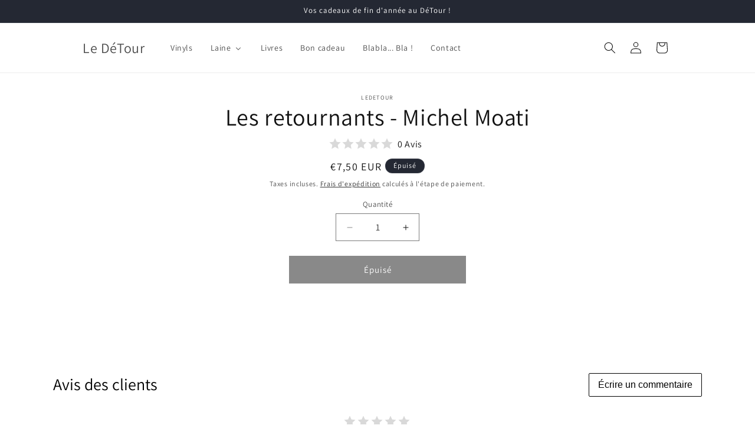

--- FILE ---
content_type: text/html; charset=utf-8
request_url: https://ledetour68.fr/products/les-retournants-michel-moati
body_size: 36265
content:
<!doctype html>
<html class="no-js" lang="fr">
  <head>
    <meta charset="utf-8">
    <meta http-equiv="X-UA-Compatible" content="IE=edge">
    <meta name="viewport" content="width=device-width,initial-scale=1">
    <meta name="theme-color" content="">
    <link rel="canonical" href="https://ledetour68.fr/products/les-retournants-michel-moati"><link rel="icon" type="image/png" href="//ledetour68.fr/cdn/shop/files/favicon.jpg?crop=center&height=32&v=1656316437&width=32"><link rel="preconnect" href="https://fonts.shopifycdn.com" crossorigin><title>
      Les retournants - Michel Moati
 &ndash; Le DéTour</title>

    

    

<meta property="og:site_name" content="Le DéTour">
<meta property="og:url" content="https://ledetour68.fr/products/les-retournants-michel-moati">
<meta property="og:title" content="Les retournants - Michel Moati">
<meta property="og:type" content="product">
<meta property="og:description" content="Le DéTour, ici c&#39;est livres, vinyls et pelotes de laine à Mulhouse. Le meilleur des labels indépendants, une sélection différente et pertinente."><meta property="og:image" content="http://ledetour68.fr/cdn/shop/files/logo-le-detour-ok_png.jpg?height=628&pad_color=fff&v=1645365272&width=1200">
  <meta property="og:image:secure_url" content="https://ledetour68.fr/cdn/shop/files/logo-le-detour-ok_png.jpg?height=628&pad_color=fff&v=1645365272&width=1200">
  <meta property="og:image:width" content="1200">
  <meta property="og:image:height" content="628"><meta property="og:price:amount" content="7,50">
  <meta property="og:price:currency" content="EUR"><meta name="twitter:card" content="summary_large_image">
<meta name="twitter:title" content="Les retournants - Michel Moati">
<meta name="twitter:description" content="Le DéTour, ici c&#39;est livres, vinyls et pelotes de laine à Mulhouse. Le meilleur des labels indépendants, une sélection différente et pertinente.">


    <script src="//ledetour68.fr/cdn/shop/t/16/assets/constants.js?v=58251544750838685771707754560" defer="defer"></script>
    <script src="//ledetour68.fr/cdn/shop/t/16/assets/pubsub.js?v=158357773527763999511707754561" defer="defer"></script>
    <script src="//ledetour68.fr/cdn/shop/t/16/assets/global.js?v=37284204640041572741707754560" defer="defer"></script><script src="//ledetour68.fr/cdn/shop/t/16/assets/animations.js?v=88693664871331136111707754560" defer="defer"></script><script>window.performance && window.performance.mark && window.performance.mark('shopify.content_for_header.start');</script><meta name="google-site-verification" content="SKXqsw4aS39LsJyOgKdpsqxVWcz2mr1P7WtsWiIyVsk">
<meta name="google-site-verification" content="ZgZK6yphFEeV2OtkUAIhb1beU1P1yIyI20JJeKFb6H8">
<meta id="shopify-digital-wallet" name="shopify-digital-wallet" content="/61040099524/digital_wallets/dialog">
<meta name="shopify-checkout-api-token" content="f0e241b5070408d55f858a3b64530570">
<meta id="in-context-paypal-metadata" data-shop-id="61040099524" data-venmo-supported="false" data-environment="production" data-locale="fr_FR" data-paypal-v4="true" data-currency="EUR">
<link rel="alternate" type="application/json+oembed" href="https://ledetour68.fr/products/les-retournants-michel-moati.oembed">
<script async="async" src="/checkouts/internal/preloads.js?locale=fr-FR"></script>
<script id="shopify-features" type="application/json">{"accessToken":"f0e241b5070408d55f858a3b64530570","betas":["rich-media-storefront-analytics"],"domain":"ledetour68.fr","predictiveSearch":true,"shopId":61040099524,"locale":"fr"}</script>
<script>var Shopify = Shopify || {};
Shopify.shop = "ledetour68.myshopify.com";
Shopify.locale = "fr";
Shopify.currency = {"active":"EUR","rate":"1.0"};
Shopify.country = "FR";
Shopify.theme = {"name":"Copie mise à jour de  Thème boutique à jour 7.0...","id":159729418587,"schema_name":"Dawn","schema_version":"13.0.0","theme_store_id":887,"role":"main"};
Shopify.theme.handle = "null";
Shopify.theme.style = {"id":null,"handle":null};
Shopify.cdnHost = "ledetour68.fr/cdn";
Shopify.routes = Shopify.routes || {};
Shopify.routes.root = "/";</script>
<script type="module">!function(o){(o.Shopify=o.Shopify||{}).modules=!0}(window);</script>
<script>!function(o){function n(){var o=[];function n(){o.push(Array.prototype.slice.apply(arguments))}return n.q=o,n}var t=o.Shopify=o.Shopify||{};t.loadFeatures=n(),t.autoloadFeatures=n()}(window);</script>
<script id="shop-js-analytics" type="application/json">{"pageType":"product"}</script>
<script defer="defer" async type="module" src="//ledetour68.fr/cdn/shopifycloud/shop-js/modules/v2/client.init-shop-cart-sync_XvpUV7qp.fr.esm.js"></script>
<script defer="defer" async type="module" src="//ledetour68.fr/cdn/shopifycloud/shop-js/modules/v2/chunk.common_C2xzKNNs.esm.js"></script>
<script type="module">
  await import("//ledetour68.fr/cdn/shopifycloud/shop-js/modules/v2/client.init-shop-cart-sync_XvpUV7qp.fr.esm.js");
await import("//ledetour68.fr/cdn/shopifycloud/shop-js/modules/v2/chunk.common_C2xzKNNs.esm.js");

  window.Shopify.SignInWithShop?.initShopCartSync?.({"fedCMEnabled":true,"windoidEnabled":true});

</script>
<script>(function() {
  var isLoaded = false;
  function asyncLoad() {
    if (isLoaded) return;
    isLoaded = true;
    var urls = ["https:\/\/cookie-bar.conversionbear.com\/script?app=cookie_consent\u0026shop=ledetour68.myshopify.com"];
    for (var i = 0; i < urls.length; i++) {
      var s = document.createElement('script');
      s.type = 'text/javascript';
      s.async = true;
      s.src = urls[i];
      var x = document.getElementsByTagName('script')[0];
      x.parentNode.insertBefore(s, x);
    }
  };
  if(window.attachEvent) {
    window.attachEvent('onload', asyncLoad);
  } else {
    window.addEventListener('load', asyncLoad, false);
  }
})();</script>
<script id="__st">var __st={"a":61040099524,"offset":3600,"reqid":"a976e35f-7f2d-42f8-9108-e0ad437f2d97-1768673794","pageurl":"ledetour68.fr\/products\/les-retournants-michel-moati","u":"e1ef0f175d55","p":"product","rtyp":"product","rid":7098260029636};</script>
<script>window.ShopifyPaypalV4VisibilityTracking = true;</script>
<script id="captcha-bootstrap">!function(){'use strict';const t='contact',e='account',n='new_comment',o=[[t,t],['blogs',n],['comments',n],[t,'customer']],c=[[e,'customer_login'],[e,'guest_login'],[e,'recover_customer_password'],[e,'create_customer']],r=t=>t.map((([t,e])=>`form[action*='/${t}']:not([data-nocaptcha='true']) input[name='form_type'][value='${e}']`)).join(','),a=t=>()=>t?[...document.querySelectorAll(t)].map((t=>t.form)):[];function s(){const t=[...o],e=r(t);return a(e)}const i='password',u='form_key',d=['recaptcha-v3-token','g-recaptcha-response','h-captcha-response',i],f=()=>{try{return window.sessionStorage}catch{return}},m='__shopify_v',_=t=>t.elements[u];function p(t,e,n=!1){try{const o=window.sessionStorage,c=JSON.parse(o.getItem(e)),{data:r}=function(t){const{data:e,action:n}=t;return t[m]||n?{data:e,action:n}:{data:t,action:n}}(c);for(const[e,n]of Object.entries(r))t.elements[e]&&(t.elements[e].value=n);n&&o.removeItem(e)}catch(o){console.error('form repopulation failed',{error:o})}}const l='form_type',E='cptcha';function T(t){t.dataset[E]=!0}const w=window,h=w.document,L='Shopify',v='ce_forms',y='captcha';let A=!1;((t,e)=>{const n=(g='f06e6c50-85a8-45c8-87d0-21a2b65856fe',I='https://cdn.shopify.com/shopifycloud/storefront-forms-hcaptcha/ce_storefront_forms_captcha_hcaptcha.v1.5.2.iife.js',D={infoText:'Protégé par hCaptcha',privacyText:'Confidentialité',termsText:'Conditions'},(t,e,n)=>{const o=w[L][v],c=o.bindForm;if(c)return c(t,g,e,D).then(n);var r;o.q.push([[t,g,e,D],n]),r=I,A||(h.body.append(Object.assign(h.createElement('script'),{id:'captcha-provider',async:!0,src:r})),A=!0)});var g,I,D;w[L]=w[L]||{},w[L][v]=w[L][v]||{},w[L][v].q=[],w[L][y]=w[L][y]||{},w[L][y].protect=function(t,e){n(t,void 0,e),T(t)},Object.freeze(w[L][y]),function(t,e,n,w,h,L){const[v,y,A,g]=function(t,e,n){const i=e?o:[],u=t?c:[],d=[...i,...u],f=r(d),m=r(i),_=r(d.filter((([t,e])=>n.includes(e))));return[a(f),a(m),a(_),s()]}(w,h,L),I=t=>{const e=t.target;return e instanceof HTMLFormElement?e:e&&e.form},D=t=>v().includes(t);t.addEventListener('submit',(t=>{const e=I(t);if(!e)return;const n=D(e)&&!e.dataset.hcaptchaBound&&!e.dataset.recaptchaBound,o=_(e),c=g().includes(e)&&(!o||!o.value);(n||c)&&t.preventDefault(),c&&!n&&(function(t){try{if(!f())return;!function(t){const e=f();if(!e)return;const n=_(t);if(!n)return;const o=n.value;o&&e.removeItem(o)}(t);const e=Array.from(Array(32),(()=>Math.random().toString(36)[2])).join('');!function(t,e){_(t)||t.append(Object.assign(document.createElement('input'),{type:'hidden',name:u})),t.elements[u].value=e}(t,e),function(t,e){const n=f();if(!n)return;const o=[...t.querySelectorAll(`input[type='${i}']`)].map((({name:t})=>t)),c=[...d,...o],r={};for(const[a,s]of new FormData(t).entries())c.includes(a)||(r[a]=s);n.setItem(e,JSON.stringify({[m]:1,action:t.action,data:r}))}(t,e)}catch(e){console.error('failed to persist form',e)}}(e),e.submit())}));const S=(t,e)=>{t&&!t.dataset[E]&&(n(t,e.some((e=>e===t))),T(t))};for(const o of['focusin','change'])t.addEventListener(o,(t=>{const e=I(t);D(e)&&S(e,y())}));const B=e.get('form_key'),M=e.get(l),P=B&&M;t.addEventListener('DOMContentLoaded',(()=>{const t=y();if(P)for(const e of t)e.elements[l].value===M&&p(e,B);[...new Set([...A(),...v().filter((t=>'true'===t.dataset.shopifyCaptcha))])].forEach((e=>S(e,t)))}))}(h,new URLSearchParams(w.location.search),n,t,e,['guest_login'])})(!0,!0)}();</script>
<script integrity="sha256-4kQ18oKyAcykRKYeNunJcIwy7WH5gtpwJnB7kiuLZ1E=" data-source-attribution="shopify.loadfeatures" defer="defer" src="//ledetour68.fr/cdn/shopifycloud/storefront/assets/storefront/load_feature-a0a9edcb.js" crossorigin="anonymous"></script>
<script data-source-attribution="shopify.dynamic_checkout.dynamic.init">var Shopify=Shopify||{};Shopify.PaymentButton=Shopify.PaymentButton||{isStorefrontPortableWallets:!0,init:function(){window.Shopify.PaymentButton.init=function(){};var t=document.createElement("script");t.src="https://ledetour68.fr/cdn/shopifycloud/portable-wallets/latest/portable-wallets.fr.js",t.type="module",document.head.appendChild(t)}};
</script>
<script data-source-attribution="shopify.dynamic_checkout.buyer_consent">
  function portableWalletsHideBuyerConsent(e){var t=document.getElementById("shopify-buyer-consent"),n=document.getElementById("shopify-subscription-policy-button");t&&n&&(t.classList.add("hidden"),t.setAttribute("aria-hidden","true"),n.removeEventListener("click",e))}function portableWalletsShowBuyerConsent(e){var t=document.getElementById("shopify-buyer-consent"),n=document.getElementById("shopify-subscription-policy-button");t&&n&&(t.classList.remove("hidden"),t.removeAttribute("aria-hidden"),n.addEventListener("click",e))}window.Shopify?.PaymentButton&&(window.Shopify.PaymentButton.hideBuyerConsent=portableWalletsHideBuyerConsent,window.Shopify.PaymentButton.showBuyerConsent=portableWalletsShowBuyerConsent);
</script>
<script data-source-attribution="shopify.dynamic_checkout.cart.bootstrap">document.addEventListener("DOMContentLoaded",(function(){function t(){return document.querySelector("shopify-accelerated-checkout-cart, shopify-accelerated-checkout")}if(t())Shopify.PaymentButton.init();else{new MutationObserver((function(e,n){t()&&(Shopify.PaymentButton.init(),n.disconnect())})).observe(document.body,{childList:!0,subtree:!0})}}));
</script>
<link id="shopify-accelerated-checkout-styles" rel="stylesheet" media="screen" href="https://ledetour68.fr/cdn/shopifycloud/portable-wallets/latest/accelerated-checkout-backwards-compat.css" crossorigin="anonymous">
<style id="shopify-accelerated-checkout-cart">
        #shopify-buyer-consent {
  margin-top: 1em;
  display: inline-block;
  width: 100%;
}

#shopify-buyer-consent.hidden {
  display: none;
}

#shopify-subscription-policy-button {
  background: none;
  border: none;
  padding: 0;
  text-decoration: underline;
  font-size: inherit;
  cursor: pointer;
}

#shopify-subscription-policy-button::before {
  box-shadow: none;
}

      </style>
<script id="sections-script" data-sections="header" defer="defer" src="//ledetour68.fr/cdn/shop/t/16/compiled_assets/scripts.js?v=1949"></script>
<script>window.performance && window.performance.mark && window.performance.mark('shopify.content_for_header.end');</script>


    <style data-shopify>
      @font-face {
  font-family: Assistant;
  font-weight: 400;
  font-style: normal;
  font-display: swap;
  src: url("//ledetour68.fr/cdn/fonts/assistant/assistant_n4.9120912a469cad1cc292572851508ca49d12e768.woff2") format("woff2"),
       url("//ledetour68.fr/cdn/fonts/assistant/assistant_n4.6e9875ce64e0fefcd3f4446b7ec9036b3ddd2985.woff") format("woff");
}

      @font-face {
  font-family: Assistant;
  font-weight: 700;
  font-style: normal;
  font-display: swap;
  src: url("//ledetour68.fr/cdn/fonts/assistant/assistant_n7.bf44452348ec8b8efa3aa3068825305886b1c83c.woff2") format("woff2"),
       url("//ledetour68.fr/cdn/fonts/assistant/assistant_n7.0c887fee83f6b3bda822f1150b912c72da0f7b64.woff") format("woff");
}

      
      
      @font-face {
  font-family: Assistant;
  font-weight: 400;
  font-style: normal;
  font-display: swap;
  src: url("//ledetour68.fr/cdn/fonts/assistant/assistant_n4.9120912a469cad1cc292572851508ca49d12e768.woff2") format("woff2"),
       url("//ledetour68.fr/cdn/fonts/assistant/assistant_n4.6e9875ce64e0fefcd3f4446b7ec9036b3ddd2985.woff") format("woff");
}


      
        :root,
        .color-scheme-1 {
          --color-background: 255,255,255;
        
          --gradient-background: #ffffff;
        

        

        --color-foreground: 18,18,18;
        --color-background-contrast: 191,191,191;
        --color-shadow: 18,18,18;
        --color-button: 18,18,18;
        --color-button-text: 255,255,255;
        --color-secondary-button: 255,255,255;
        --color-secondary-button-text: 18,18,18;
        --color-link: 18,18,18;
        --color-badge-foreground: 18,18,18;
        --color-badge-background: 255,255,255;
        --color-badge-border: 18,18,18;
        --payment-terms-background-color: rgb(255 255 255);
      }
      
        
        .color-scheme-2 {
          --color-background: 243,243,243;
        
          --gradient-background: #f3f3f3;
        

        

        --color-foreground: 18,18,18;
        --color-background-contrast: 179,179,179;
        --color-shadow: 18,18,18;
        --color-button: 18,18,18;
        --color-button-text: 243,243,243;
        --color-secondary-button: 243,243,243;
        --color-secondary-button-text: 18,18,18;
        --color-link: 18,18,18;
        --color-badge-foreground: 18,18,18;
        --color-badge-background: 243,243,243;
        --color-badge-border: 18,18,18;
        --payment-terms-background-color: rgb(243 243 243);
      }
      
        
        .color-scheme-3 {
          --color-background: 36,40,51;
        
          --gradient-background: #242833;
        

        

        --color-foreground: 255,255,255;
        --color-background-contrast: 47,52,66;
        --color-shadow: 18,18,18;
        --color-button: 255,255,255;
        --color-button-text: 0,0,0;
        --color-secondary-button: 36,40,51;
        --color-secondary-button-text: 255,255,255;
        --color-link: 255,255,255;
        --color-badge-foreground: 255,255,255;
        --color-badge-background: 36,40,51;
        --color-badge-border: 255,255,255;
        --payment-terms-background-color: rgb(36 40 51);
      }
      
        
        .color-scheme-4 {
          --color-background: 18,18,18;
        
          --gradient-background: #121212;
        

        

        --color-foreground: 255,255,255;
        --color-background-contrast: 146,146,146;
        --color-shadow: 18,18,18;
        --color-button: 255,255,255;
        --color-button-text: 18,18,18;
        --color-secondary-button: 18,18,18;
        --color-secondary-button-text: 255,255,255;
        --color-link: 255,255,255;
        --color-badge-foreground: 255,255,255;
        --color-badge-background: 18,18,18;
        --color-badge-border: 255,255,255;
        --payment-terms-background-color: rgb(18 18 18);
      }
      
        
        .color-scheme-5 {
          --color-background: 51,79,180;
        
          --gradient-background: #334fb4;
        

        

        --color-foreground: 255,255,255;
        --color-background-contrast: 23,35,81;
        --color-shadow: 18,18,18;
        --color-button: 255,255,255;
        --color-button-text: 51,79,180;
        --color-secondary-button: 51,79,180;
        --color-secondary-button-text: 255,255,255;
        --color-link: 255,255,255;
        --color-badge-foreground: 255,255,255;
        --color-badge-background: 51,79,180;
        --color-badge-border: 255,255,255;
        --payment-terms-background-color: rgb(51 79 180);
      }
      
        
        .color-scheme-ee32783f-d9d6-49cb-a673-9d38eb8451be {
          --color-background: 238,245,3;
        
          --gradient-background: #eef503;
        

        

        --color-foreground: 18,18,18;
        --color-background-contrast: 116,119,1;
        --color-shadow: 18,18,18;
        --color-button: 18,18,18;
        --color-button-text: 255,255,255;
        --color-secondary-button: 238,245,3;
        --color-secondary-button-text: 18,18,18;
        --color-link: 18,18,18;
        --color-badge-foreground: 18,18,18;
        --color-badge-background: 238,245,3;
        --color-badge-border: 18,18,18;
        --payment-terms-background-color: rgb(238 245 3);
      }
      

      body, .color-scheme-1, .color-scheme-2, .color-scheme-3, .color-scheme-4, .color-scheme-5, .color-scheme-ee32783f-d9d6-49cb-a673-9d38eb8451be {
        color: rgba(var(--color-foreground), 0.75);
        background-color: rgb(var(--color-background));
      }

      :root {
        --font-body-family: Assistant, sans-serif;
        --font-body-style: normal;
        --font-body-weight: 400;
        --font-body-weight-bold: 700;

        --font-heading-family: Assistant, sans-serif;
        --font-heading-style: normal;
        --font-heading-weight: 400;

        --font-body-scale: 1.0;
        --font-heading-scale: 1.0;

        --media-padding: px;
        --media-border-opacity: 0.05;
        --media-border-width: 1px;
        --media-radius: 0px;
        --media-shadow-opacity: 0.0;
        --media-shadow-horizontal-offset: 0px;
        --media-shadow-vertical-offset: 0px;
        --media-shadow-blur-radius: 0px;
        --media-shadow-visible: 0;

        --page-width: 110rem;
        --page-width-margin: 0rem;

        --product-card-image-padding: 0.0rem;
        --product-card-corner-radius: 0.0rem;
        --product-card-text-alignment: left;
        --product-card-border-width: 0.0rem;
        --product-card-border-opacity: 0.0;
        --product-card-shadow-opacity: 0.1;
        --product-card-shadow-visible: 1;
        --product-card-shadow-horizontal-offset: 0.0rem;
        --product-card-shadow-vertical-offset: 0.0rem;
        --product-card-shadow-blur-radius: 0.0rem;

        --collection-card-image-padding: 0.0rem;
        --collection-card-corner-radius: 0.0rem;
        --collection-card-text-alignment: left;
        --collection-card-border-width: 0.0rem;
        --collection-card-border-opacity: 0.0;
        --collection-card-shadow-opacity: 0.1;
        --collection-card-shadow-visible: 1;
        --collection-card-shadow-horizontal-offset: 0.0rem;
        --collection-card-shadow-vertical-offset: 0.0rem;
        --collection-card-shadow-blur-radius: 0.0rem;

        --blog-card-image-padding: 0.0rem;
        --blog-card-corner-radius: 0.0rem;
        --blog-card-text-alignment: left;
        --blog-card-border-width: 0.0rem;
        --blog-card-border-opacity: 0.0;
        --blog-card-shadow-opacity: 0.1;
        --blog-card-shadow-visible: 1;
        --blog-card-shadow-horizontal-offset: 0.0rem;
        --blog-card-shadow-vertical-offset: 0.0rem;
        --blog-card-shadow-blur-radius: 0.0rem;

        --badge-corner-radius: 4.0rem;

        --popup-border-width: 1px;
        --popup-border-opacity: 0.1;
        --popup-corner-radius: 0px;
        --popup-shadow-opacity: 0.0;
        --popup-shadow-horizontal-offset: 0px;
        --popup-shadow-vertical-offset: 0px;
        --popup-shadow-blur-radius: 0px;

        --drawer-border-width: 1px;
        --drawer-border-opacity: 0.1;
        --drawer-shadow-opacity: 0.0;
        --drawer-shadow-horizontal-offset: 0px;
        --drawer-shadow-vertical-offset: 0px;
        --drawer-shadow-blur-radius: 0px;

        --spacing-sections-desktop: 0px;
        --spacing-sections-mobile: 0px;

        --grid-desktop-vertical-spacing: 8px;
        --grid-desktop-horizontal-spacing: 8px;
        --grid-mobile-vertical-spacing: 4px;
        --grid-mobile-horizontal-spacing: 4px;

        --text-boxes-border-opacity: 0.0;
        --text-boxes-border-width: 0px;
        --text-boxes-radius: 0px;
        --text-boxes-shadow-opacity: 0.0;
        --text-boxes-shadow-visible: 0;
        --text-boxes-shadow-horizontal-offset: 0px;
        --text-boxes-shadow-vertical-offset: 0px;
        --text-boxes-shadow-blur-radius: 0px;

        --buttons-radius: 0px;
        --buttons-radius-outset: 0px;
        --buttons-border-width: 1px;
        --buttons-border-opacity: 1.0;
        --buttons-shadow-opacity: 0.0;
        --buttons-shadow-visible: 0;
        --buttons-shadow-horizontal-offset: 0px;
        --buttons-shadow-vertical-offset: 0px;
        --buttons-shadow-blur-radius: 0px;
        --buttons-border-offset: 0px;

        --inputs-radius: 0px;
        --inputs-border-width: 1px;
        --inputs-border-opacity: 0.55;
        --inputs-shadow-opacity: 0.0;
        --inputs-shadow-horizontal-offset: 0px;
        --inputs-margin-offset: 0px;
        --inputs-shadow-vertical-offset: 0px;
        --inputs-shadow-blur-radius: 0px;
        --inputs-radius-outset: 0px;

        --variant-pills-radius: 40px;
        --variant-pills-border-width: 1px;
        --variant-pills-border-opacity: 0.55;
        --variant-pills-shadow-opacity: 0.0;
        --variant-pills-shadow-horizontal-offset: 0px;
        --variant-pills-shadow-vertical-offset: 0px;
        --variant-pills-shadow-blur-radius: 0px;
      }

      *,
      *::before,
      *::after {
        box-sizing: inherit;
      }

      html {
        box-sizing: border-box;
        font-size: calc(var(--font-body-scale) * 62.5%);
        height: 100%;
      }

      body {
        display: grid;
        grid-template-rows: auto auto 1fr auto;
        grid-template-columns: 100%;
        min-height: 100%;
        margin: 0;
        font-size: 1.5rem;
        letter-spacing: 0.06rem;
        line-height: calc(1 + 0.8 / var(--font-body-scale));
        font-family: var(--font-body-family);
        font-style: var(--font-body-style);
        font-weight: var(--font-body-weight);
      }

      @media screen and (min-width: 750px) {
        body {
          font-size: 1.6rem;
        }
      }
    </style>

    <link href="//ledetour68.fr/cdn/shop/t/16/assets/base.css?v=93405971894151239851707754561" rel="stylesheet" type="text/css" media="all" />
<link rel="preload" as="font" href="//ledetour68.fr/cdn/fonts/assistant/assistant_n4.9120912a469cad1cc292572851508ca49d12e768.woff2" type="font/woff2" crossorigin><link rel="preload" as="font" href="//ledetour68.fr/cdn/fonts/assistant/assistant_n4.9120912a469cad1cc292572851508ca49d12e768.woff2" type="font/woff2" crossorigin><link href="//ledetour68.fr/cdn/shop/t/16/assets/component-localization-form.css?v=155603600527820746741707754560" rel="stylesheet" type="text/css" media="all" />
      <script src="//ledetour68.fr/cdn/shop/t/16/assets/localization-form.js?v=169565320306168926741707754560" defer="defer"></script><link
        rel="stylesheet"
        href="//ledetour68.fr/cdn/shop/t/16/assets/component-predictive-search.css?v=118923337488134913561707754560"
        media="print"
        onload="this.media='all'"
      ><script>
      document.documentElement.className = document.documentElement.className.replace('no-js', 'js');
      if (Shopify.designMode) {
        document.documentElement.classList.add('shopify-design-mode');
      }
    </script>
  <!-- BEGIN app block: shopify://apps/buddha-mega-menu-navigation/blocks/megamenu/dbb4ce56-bf86-4830-9b3d-16efbef51c6f -->
<script>
        var productImageAndPrice = [],
            collectionImages = [],
            articleImages = [],
            mmLivIcons = false,
            mmFlipClock = false,
            mmFixesUseJquery = false,
            mmNumMMI = 6,
            mmSchemaTranslation = {},
            mmMenuStrings =  {"menuStrings":{"default":{"Vinyls":"Vinyls","Laine":"Laine","Toutes les laines":"Toutes les laines","Accessoires RASCOL":"Accessoires RASCOL","BC GARN":"BC GARN","BC GARN Bio Shetland":"BC GARN Bio Shetland","BC GARN Babyalpaca":"BC GARN Babyalpaca","BC GARN LOCH LOMOND Bio":"BC GARN LOCH LOMOND Bio","BC GARN Semilla Mélange":"BC GARN Semilla Mélange","DROPS":"DROPS","DROPS AIR":"DROPS AIR","DROPS Alpaca bouclé":"DROPS Alpaca bouclé","DROPS Alpaca":"DROPS Alpaca","DROPS Baby Merino":"DROPS Baby Merino","DROPS Nord":"DROPS Nord","DROPS Safran":"DROPS Safran","DROPS  ♥ YOU #9":"DROPS  ♥ YOU #9","DROPS Soft Tweed":"DROPS Soft Tweed","DROPS Paris":"DROPS Paris","DROPS Fabel":"DROPS Fabel","DROPS SKY":"DROPS SKY","DROPS Lima":"DROPS Lima","DROPS Karisma":"DROPS Karisma","Erika Knight":"Erika Knight","WOOL LOCAL":"WOOL LOCAL","WILD WOOL":"WILD WOOL","Garnmanufaktur":"Garnmanufaktur","Alpaca Cakes":"Alpaca Cakes","Creativo Merino Sockenwolle Road Trip":"Creativo Merino Sockenwolle Road Trip","DIVA Kid Mohair & Soie":"DIVA Kid Mohair & Soie","Donegal Cake Merino":"Donegal Cake Merino","LOLA Bobbel Boxx Rainbow in the Wood":"LOLA Bobbel Boxx Rainbow in the Wood","LOLA Bobbel Boxx Dark Fire":"LOLA Bobbel Boxx Dark Fire","LOLA Bobbel Solo":"LOLA Bobbel Solo","LOLA Farbverlaufsgarn Classic Bobbel":"LOLA Farbverlaufsgarn Classic Bobbel","Next Yarns DONEGAL TweedGarn":"Next Yarns DONEGAL TweedGarn","Next Yarns DONEGAL":"Next Yarns DONEGAL","Gründl":"Gründl","Cotton Quick Uni":"Cotton Quick Uni","Kremke Soul Wool":"Kremke Soul Wool","BabyAlpaca by KREMKE":"BabyAlpaca by KREMKE","In the Mood Solid by KREMKE":"In the Mood Solid by KREMKE","Morning Salutation ":"Morning Salutation ","MANOS DEL URUGUAY":"MANOS DEL URUGUAY","FINO Silk Blend minis":"FINO Silk Blend minis","MARINA teint à la main":"MARINA teint à la main","URTH Yarn":"URTH Yarn","URTH Yarn Monokrom Fingering":"URTH Yarn Monokrom Fingering","URTH Yarn Uneek DK":"URTH Yarn Uneek DK","URTH Yarn Uneek Fingering":"URTH Yarn Uneek Fingering","Livres":"Livres","Bon cadeau":"Bon cadeau","Blabla... Bla !":"Blabla... Bla !","Contact":"Contact"}},"additional":{"default":{"Add to cart":"Add to cart","Sold out":"Sold out","JUST ADDED TO YOUR CART":"JUST ADDED TO YOUR CART","OUT OF STOCK":"OUT OF STOCK","View Cart":"View Cart"}}} ,
            mmShopLocale = "fr",
            mmShopLocaleCollectionsRoute = "/collections",
            mmSchemaDesignJSON = [{"action":"menu-select","value":"mm-automatic"},{"action":"design","setting":"font_family","value":"Default"},{"action":"design","setting":"font_size","value":"13px"},{"action":"design","setting":"text_color","value":"#222222"},{"action":"design","setting":"link_hover_color","value":"#0da19a"},{"action":"design","setting":"link_color","value":"#4e4e4e"},{"action":"design","setting":"background_hover_color","value":"#f9f9f9"},{"action":"design","setting":"background_color","value":"#ffffff"},{"action":"design","setting":"price_color","value":"#0da19a"},{"action":"design","setting":"contact_right_btn_text_color","value":"#ffffff"},{"action":"design","setting":"contact_right_btn_bg_color","value":"#3A3A3A"},{"action":"design","setting":"contact_left_bg_color","value":"#3A3A3A"},{"action":"design","setting":"contact_left_alt_color","value":"#CCCCCC"},{"action":"design","setting":"contact_left_text_color","value":"#f1f1f0"},{"action":"design","setting":"addtocart_enable","value":"true"},{"action":"design","setting":"addtocart_text_color","value":"#333333"},{"action":"design","setting":"addtocart_background_color","value":"#ffffff"},{"action":"design","setting":"addtocart_text_hover_color","value":"#ffffff"},{"action":"design","setting":"addtocart_background_hover_color","value":"#0da19a"},{"action":"design","setting":"countdown_color","value":"#ffffff"},{"action":"design","setting":"countdown_background_color","value":"#333333"},{"action":"design","setting":"vertical_font_family","value":"Default"},{"action":"design","setting":"vertical_font_size","value":"13px"},{"action":"design","setting":"vertical_text_color","value":"#ffffff"},{"action":"design","setting":"vertical_link_color","value":"#ffffff"},{"action":"design","setting":"vertical_link_hover_color","value":"#ffffff"},{"action":"design","setting":"vertical_price_color","value":"#ffffff"},{"action":"design","setting":"vertical_contact_right_btn_text_color","value":"#ffffff"},{"action":"design","setting":"vertical_addtocart_enable","value":"true"},{"action":"design","setting":"vertical_addtocart_text_color","value":"#ffffff"},{"action":"design","setting":"vertical_countdown_color","value":"#ffffff"},{"action":"design","setting":"vertical_countdown_background_color","value":"#333333"},{"action":"design","setting":"vertical_background_color","value":"#017b86"},{"action":"design","setting":"vertical_addtocart_background_color","value":"#333333"},{"action":"design","setting":"vertical_contact_right_btn_bg_color","value":"#333333"},{"action":"design","setting":"vertical_contact_left_alt_color","value":"#333333"}],
            mmDomChangeSkipUl = "",
            buddhaMegaMenuShop = "ledetour68.myshopify.com",
            mmWireframeCompression = "0",
            mmExtensionAssetUrl = "https://cdn.shopify.com/extensions/019abe06-4a3f-7763-88da-170e1b54169b/mega-menu-151/assets/";var bestSellersHTML = '';var newestProductsHTML = '';/* get link lists api */
        var linkLists={"main-menu" : {"title":"Menu principal", "items":["/collections/vinyles","/collections/laine","/collections/livres","/blogs/infos","/pages/contact",]},"footer" : {"title":"Menu pied de page", "items":["/pages/contact","/pages/les-mentions-legales",]},"customer-account-main-menu" : {"title":"Menu principal du compte client", "items":["/","https://shopify.com/61040099524/account/orders?locale=fr&amp;region_country=FR",]},};/*ENDPARSE*/

        linkLists["force-mega-menu"]={};linkLists["force-mega-menu"].title="Dawn Theme - Mega Menu";linkLists["force-mega-menu"].items=[1];

        /* set product prices *//* get the collection images *//* get the article images *//* customer fixes */
        var mmThemeFixesBefore = function(){ if (selectedMenu=="force-mega-menu" && tempMenuObject.u.matches(".menu-drawer__navigation > .list-menu")) { tempMenuObject.forceMenu = true; tempMenuObject.liClasses = ""; tempMenuObject.aClasses = "menu-drawer__menu-item list-menu__item link link--text focus-inset"; tempMenuObject.liItems = tempMenuObject.u.children; } else if (selectedMenu=="force-mega-menu" && tempMenuObject.u.matches("nav > .list-menu")) { tempMenuObject.forceMenu = true; tempMenuObject.liClasses = ""; tempMenuObject.aClasses = "header__menu-item list-menu__item link link--text focus-inset"; tempMenuObject.liItems = tempMenuObject.u.children; } mmAddStyle(" .search-modal.modal__content {z-index: 1001;} .buddha-menu-item .header__menu-item:hover span{text-decoration: none !important;} ", "themeScript"); }; 
        

        var mmWireframe = {"html" : "<li class=\"buddha-menu-item\" itemId=\"Vx5z4\"  ><a data-href=\"/collections/vinyles\" href=\"/collections/vinyles\" aria-label=\"Vinyls\" data-no-instant=\"\" onclick=\"mmGoToPage(this, event); return false;\"  ><span class=\"mm-title\">Vinyls</span></a></li><li class=\"buddha-menu-item\" itemId=\"35Gho\"  ><a data-href=\"/collections/laine\" href=\"/collections/laine\" aria-label=\"Laine\" data-no-instant=\"\" onclick=\"mmGoToPage(this, event); return false;\"  ><span class=\"mm-title\">Laine</span><i class=\"mm-arrow mm-angle-down\" aria-hidden=\"true\"></i><span class=\"toggle-menu-btn\" style=\"display:none;\" title=\"Toggle menu\" onclick=\"return toggleSubmenu(this)\"><span class=\"mm-arrow-icon\"><span class=\"bar-one\"></span><span class=\"bar-two\"></span></span></span></a><ul class=\"mm-submenu tree  small \"><li data-href=\"/collections/laine\" href=\"/collections/laine\" aria-label=\"Toutes les laines\" data-no-instant=\"\" onclick=\"mmGoToPage(this, event); return false;\"  ><a data-href=\"/collections/laine\" href=\"/collections/laine\" aria-label=\"Toutes les laines\" data-no-instant=\"\" onclick=\"mmGoToPage(this, event); return false;\"  ><span class=\"mm-title\">Toutes les laines</span></a></li><li data-href=\"https://ledetour68.fr/collections/laine?gf_510437=RASCOL\" href=\"https://ledetour68.fr/collections/laine?gf_510437=RASCOL\" aria-label=\"Accessoires RASCOL\" data-no-instant=\"\" onclick=\"mmGoToPage(this, event); return false;\"  ><a data-href=\"https://ledetour68.fr/collections/laine?gf_510437=RASCOL\" href=\"https://ledetour68.fr/collections/laine?gf_510437=RASCOL\" aria-label=\"Accessoires RASCOL\" data-no-instant=\"\" onclick=\"mmGoToPage(this, event); return false;\"  ><span class=\"mm-title\">Accessoires RASCOL</span></a></li><li data-href=\"https://ledetour68.fr/collections/laine?gf_510437=BC+GARN\" href=\"https://ledetour68.fr/collections/laine?gf_510437=BC+GARN\" aria-label=\"BC GARN\" data-no-instant=\"\" onclick=\"mmGoToPage(this, event); return false;\"  ><a data-href=\"https://ledetour68.fr/collections/laine?gf_510437=BC+GARN\" href=\"https://ledetour68.fr/collections/laine?gf_510437=BC+GARN\" aria-label=\"BC GARN\" data-no-instant=\"\" onclick=\"mmGoToPage(this, event); return false;\"  ><span class=\"mm-title\">BC GARN</span><i class=\"mm-arrow mm-angle-down\" aria-hidden=\"true\"></i><span class=\"toggle-menu-btn\" style=\"display:none;\" title=\"Toggle menu\" onclick=\"return toggleSubmenu(this)\"><span class=\"mm-arrow-icon\"><span class=\"bar-one\"></span><span class=\"bar-two\"></span></span></span></a><ul class=\"mm-submenu tree  small mm-last-level\"><li data-href=\"https://ledetour68.fr/products/bio-shetland-bc-garn\" href=\"https://ledetour68.fr/products/bio-shetland-bc-garn\" aria-label=\"BC GARN Bio Shetland\" data-no-instant=\"\" onclick=\"mmGoToPage(this, event); return false;\"  ><a data-href=\"https://ledetour68.fr/products/bio-shetland-bc-garn\" href=\"https://ledetour68.fr/products/bio-shetland-bc-garn\" aria-label=\"BC GARN Bio Shetland\" data-no-instant=\"\" onclick=\"mmGoToPage(this, event); return false;\"  ><span class=\"mm-title\">BC GARN Bio Shetland</span></a></li><li data-href=\"https://ledetour68.fr/products/babyalpaca-10-2-50g\" href=\"https://ledetour68.fr/products/babyalpaca-10-2-50g\" aria-label=\"BC GARN Babyalpaca\" data-no-instant=\"\" onclick=\"mmGoToPage(this, event); return false;\"  ><a data-href=\"https://ledetour68.fr/products/babyalpaca-10-2-50g\" href=\"https://ledetour68.fr/products/babyalpaca-10-2-50g\" aria-label=\"BC GARN Babyalpaca\" data-no-instant=\"\" onclick=\"mmGoToPage(this, event); return false;\"  ><span class=\"mm-title\">BC GARN Babyalpaca</span></a></li><li data-href=\"https://ledetour68.fr/products/loch-lomond-bio-by-bc-garn-echeveau-de-50g-150m\" href=\"https://ledetour68.fr/products/loch-lomond-bio-by-bc-garn-echeveau-de-50g-150m\" aria-label=\"BC GARN LOCH LOMOND Bio\" data-no-instant=\"\" onclick=\"mmGoToPage(this, event); return false;\"  ><a data-href=\"https://ledetour68.fr/products/loch-lomond-bio-by-bc-garn-echeveau-de-50g-150m\" href=\"https://ledetour68.fr/products/loch-lomond-bio-by-bc-garn-echeveau-de-50g-150m\" aria-label=\"BC GARN LOCH LOMOND Bio\" data-no-instant=\"\" onclick=\"mmGoToPage(this, event); return false;\"  ><span class=\"mm-title\">BC GARN LOCH LOMOND Bio</span></a></li><li data-href=\"https://ledetour68.fr/products/semilla-melange-by-bc-garn\" href=\"https://ledetour68.fr/products/semilla-melange-by-bc-garn\" aria-label=\"BC GARN Semilla Mélange\" data-no-instant=\"\" onclick=\"mmGoToPage(this, event); return false;\"  ><a data-href=\"https://ledetour68.fr/products/semilla-melange-by-bc-garn\" href=\"https://ledetour68.fr/products/semilla-melange-by-bc-garn\" aria-label=\"BC GARN Semilla Mélange\" data-no-instant=\"\" onclick=\"mmGoToPage(this, event); return false;\"  ><span class=\"mm-title\">BC GARN Semilla Mélange</span></a></li></ul></li><li data-href=\"https://ledetour68.fr/collections/laine?gf_510437=DROPS\" href=\"https://ledetour68.fr/collections/laine?gf_510437=DROPS\" aria-label=\"DROPS\" data-no-instant=\"\" onclick=\"mmGoToPage(this, event); return false;\"  ><a data-href=\"https://ledetour68.fr/collections/laine?gf_510437=DROPS\" href=\"https://ledetour68.fr/collections/laine?gf_510437=DROPS\" aria-label=\"DROPS\" data-no-instant=\"\" onclick=\"mmGoToPage(this, event); return false;\"  ><span class=\"mm-title\">DROPS</span><i class=\"mm-arrow mm-angle-down\" aria-hidden=\"true\"></i><span class=\"toggle-menu-btn\" style=\"display:none;\" title=\"Toggle menu\" onclick=\"return toggleSubmenu(this)\"><span class=\"mm-arrow-icon\"><span class=\"bar-one\"></span><span class=\"bar-two\"></span></span></span></a><ul class=\"mm-submenu tree  small mm-last-level\"><li href=\"javascript:void(0);\" aria-label=\"DROPS AIR\" data-no-instant=\"\" onclick=\"mmGoToPage(this, event); return false;\"  ><a href=\"javascript:void(0);\" aria-label=\"DROPS AIR\" data-no-instant=\"\" onclick=\"mmGoToPage(this, event); return false;\"  ><span class=\"mm-title\">DROPS AIR</span></a></li><li href=\"javascript:void(0);\" aria-label=\"DROPS Alpaca bouclé\" data-no-instant=\"\" onclick=\"mmGoToPage(this, event); return false;\"  ><a href=\"javascript:void(0);\" aria-label=\"DROPS Alpaca bouclé\" data-no-instant=\"\" onclick=\"mmGoToPage(this, event); return false;\"  ><span class=\"mm-title\">DROPS Alpaca bouclé</span></a></li><li href=\"javascript:void(0);\" aria-label=\"DROPS Alpaca\" data-no-instant=\"\" onclick=\"mmGoToPage(this, event); return false;\"  ><a href=\"javascript:void(0);\" aria-label=\"DROPS Alpaca\" data-no-instant=\"\" onclick=\"mmGoToPage(this, event); return false;\"  ><span class=\"mm-title\">DROPS Alpaca</span></a></li><li href=\"javascript:void(0);\" aria-label=\"DROPS Baby Merino\" data-no-instant=\"\" onclick=\"mmGoToPage(this, event); return false;\"  ><a href=\"javascript:void(0);\" aria-label=\"DROPS Baby Merino\" data-no-instant=\"\" onclick=\"mmGoToPage(this, event); return false;\"  ><span class=\"mm-title\">DROPS Baby Merino</span></a></li><li data-href=\"/products/drops-nord\" href=\"/products/drops-nord\" aria-label=\"DROPS Nord\" data-no-instant=\"\" onclick=\"mmGoToPage(this, event); return false;\"  ><a data-href=\"/products/drops-nord\" href=\"/products/drops-nord\" aria-label=\"DROPS Nord\" data-no-instant=\"\" onclick=\"mmGoToPage(this, event); return false;\"  ><span class=\"mm-title\">DROPS Nord</span></a></li><li href=\"javascript:void(0);\" aria-label=\"DROPS Safran\" data-no-instant=\"\" onclick=\"mmGoToPage(this, event); return false;\"  ><a href=\"javascript:void(0);\" aria-label=\"DROPS Safran\" data-no-instant=\"\" onclick=\"mmGoToPage(this, event); return false;\"  ><span class=\"mm-title\">DROPS Safran</span></a></li><li data-href=\"https://ledetour68.fr/products/loves-you-9-pelote-50g\" href=\"https://ledetour68.fr/products/loves-you-9-pelote-50g\" aria-label=\"DROPS  ♥ YOU #9\" data-no-instant=\"\" onclick=\"mmGoToPage(this, event); return false;\"  ><a data-href=\"https://ledetour68.fr/products/loves-you-9-pelote-50g\" href=\"https://ledetour68.fr/products/loves-you-9-pelote-50g\" aria-label=\"DROPS  ♥ YOU #9\" data-no-instant=\"\" onclick=\"mmGoToPage(this, event); return false;\"  ><span class=\"mm-title\">DROPS  ♥ YOU #9</span></a></li><li href=\"javascript:void(0);\" aria-label=\"DROPS Soft Tweed\" data-no-instant=\"\" onclick=\"mmGoToPage(this, event); return false;\"  ><a href=\"javascript:void(0);\" aria-label=\"DROPS Soft Tweed\" data-no-instant=\"\" onclick=\"mmGoToPage(this, event); return false;\"  ><span class=\"mm-title\">DROPS Soft Tweed</span></a></li><li data-href=\"/products/drops-paris\" href=\"/products/drops-paris\" aria-label=\"DROPS Paris\" data-no-instant=\"\" onclick=\"mmGoToPage(this, event); return false;\"  ><a data-href=\"/products/drops-paris\" href=\"/products/drops-paris\" aria-label=\"DROPS Paris\" data-no-instant=\"\" onclick=\"mmGoToPage(this, event); return false;\"  ><span class=\"mm-title\">DROPS Paris</span></a></li><li data-href=\"/products/drops-fabel-pelotes-de-50g\" href=\"/products/drops-fabel-pelotes-de-50g\" aria-label=\"DROPS Fabel\" data-no-instant=\"\" onclick=\"mmGoToPage(this, event); return false;\"  ><a data-href=\"/products/drops-fabel-pelotes-de-50g\" href=\"/products/drops-fabel-pelotes-de-50g\" aria-label=\"DROPS Fabel\" data-no-instant=\"\" onclick=\"mmGoToPage(this, event); return false;\"  ><span class=\"mm-title\">DROPS Fabel</span></a></li><li href=\"javascript:void(0);\" aria-label=\"DROPS SKY\" data-no-instant=\"\" onclick=\"mmGoToPage(this, event); return false;\"  ><a href=\"javascript:void(0);\" aria-label=\"DROPS SKY\" data-no-instant=\"\" onclick=\"mmGoToPage(this, event); return false;\"  ><span class=\"mm-title\">DROPS SKY</span></a></li><li href=\"javascript:void(0);\" aria-label=\"DROPS Lima\" data-no-instant=\"\" onclick=\"mmGoToPage(this, event); return false;\"  ><a href=\"javascript:void(0);\" aria-label=\"DROPS Lima\" data-no-instant=\"\" onclick=\"mmGoToPage(this, event); return false;\"  ><span class=\"mm-title\">DROPS Lima</span></a></li><li href=\"javascript:void(0);\" aria-label=\"DROPS Karisma\" data-no-instant=\"\" onclick=\"mmGoToPage(this, event); return false;\"  ><a href=\"javascript:void(0);\" aria-label=\"DROPS Karisma\" data-no-instant=\"\" onclick=\"mmGoToPage(this, event); return false;\"  ><span class=\"mm-title\">DROPS Karisma</span></a></li></ul></li><li data-href=\"https://ledetour68.fr/collections/laine?gf_510437=Erika+Knight\" href=\"https://ledetour68.fr/collections/laine?gf_510437=Erika+Knight\" aria-label=\"Erika Knight\" data-no-instant=\"\" onclick=\"mmGoToPage(this, event); return false;\"  ><a data-href=\"https://ledetour68.fr/collections/laine?gf_510437=Erika+Knight\" href=\"https://ledetour68.fr/collections/laine?gf_510437=Erika+Knight\" aria-label=\"Erika Knight\" data-no-instant=\"\" onclick=\"mmGoToPage(this, event); return false;\"  ><span class=\"mm-title\">Erika Knight</span><i class=\"mm-arrow mm-angle-down\" aria-hidden=\"true\"></i><span class=\"toggle-menu-btn\" style=\"display:none;\" title=\"Toggle menu\" onclick=\"return toggleSubmenu(this)\"><span class=\"mm-arrow-icon\"><span class=\"bar-one\"></span><span class=\"bar-two\"></span></span></span></a><ul class=\"mm-submenu tree  small mm-last-level\"><li data-href=\"https://ledetour68.fr/products/wool-local-by-erika-knight-echeveau-de-100g-450m\" href=\"https://ledetour68.fr/products/wool-local-by-erika-knight-echeveau-de-100g-450m\" aria-label=\"WOOL LOCAL\" data-no-instant=\"\" onclick=\"mmGoToPage(this, event); return false;\"  ><a data-href=\"https://ledetour68.fr/products/wool-local-by-erika-knight-echeveau-de-100g-450m\" href=\"https://ledetour68.fr/products/wool-local-by-erika-knight-echeveau-de-100g-450m\" aria-label=\"WOOL LOCAL\" data-no-instant=\"\" onclick=\"mmGoToPage(this, event); return false;\"  ><span class=\"mm-title\">WOOL LOCAL</span></a></li><li data-href=\"https://ledetour68.fr/products/wild-wool-by-erika-knight\" href=\"https://ledetour68.fr/products/wild-wool-by-erika-knight\" aria-label=\"WILD WOOL\" data-no-instant=\"\" onclick=\"mmGoToPage(this, event); return false;\"  ><a data-href=\"https://ledetour68.fr/products/wild-wool-by-erika-knight\" href=\"https://ledetour68.fr/products/wild-wool-by-erika-knight\" aria-label=\"WILD WOOL\" data-no-instant=\"\" onclick=\"mmGoToPage(this, event); return false;\"  ><span class=\"mm-title\">WILD WOOL</span></a></li></ul></li><li data-href=\"https://ledetour68.fr/collections/laine?gf_510437=Garnmanufaktur\" href=\"https://ledetour68.fr/collections/laine?gf_510437=Garnmanufaktur\" aria-label=\"Garnmanufaktur\" data-no-instant=\"\" onclick=\"mmGoToPage(this, event); return false;\"  ><a data-href=\"https://ledetour68.fr/collections/laine?gf_510437=Garnmanufaktur\" href=\"https://ledetour68.fr/collections/laine?gf_510437=Garnmanufaktur\" aria-label=\"Garnmanufaktur\" data-no-instant=\"\" onclick=\"mmGoToPage(this, event); return false;\"  ><span class=\"mm-title\">Garnmanufaktur</span><i class=\"mm-arrow mm-angle-down\" aria-hidden=\"true\"></i><span class=\"toggle-menu-btn\" style=\"display:none;\" title=\"Toggle menu\" onclick=\"return toggleSubmenu(this)\"><span class=\"mm-arrow-icon\"><span class=\"bar-one\"></span><span class=\"bar-two\"></span></span></span></a><ul class=\"mm-submenu tree  small mm-last-level\"><li data-href=\"https://ledetour68.fr/products/alpaka-cakes-by-garnmanufaktur\" href=\"https://ledetour68.fr/products/alpaka-cakes-by-garnmanufaktur\" aria-label=\"Alpaca Cakes\" data-no-instant=\"\" onclick=\"mmGoToPage(this, event); return false;\"  ><a data-href=\"https://ledetour68.fr/products/alpaka-cakes-by-garnmanufaktur\" href=\"https://ledetour68.fr/products/alpaka-cakes-by-garnmanufaktur\" aria-label=\"Alpaca Cakes\" data-no-instant=\"\" onclick=\"mmGoToPage(this, event); return false;\"  ><span class=\"mm-title\">Alpaca Cakes</span></a></li><li data-href=\"https://ledetour68.fr/products/creativo-merino-sockenwolle-by-garnmanufaktur-echeveau-100g-400m\" href=\"https://ledetour68.fr/products/creativo-merino-sockenwolle-by-garnmanufaktur-echeveau-100g-400m\" aria-label=\"Creativo Merino Sockenwolle Road Trip\" data-no-instant=\"\" onclick=\"mmGoToPage(this, event); return false;\"  ><a data-href=\"https://ledetour68.fr/products/creativo-merino-sockenwolle-by-garnmanufaktur-echeveau-100g-400m\" href=\"https://ledetour68.fr/products/creativo-merino-sockenwolle-by-garnmanufaktur-echeveau-100g-400m\" aria-label=\"Creativo Merino Sockenwolle Road Trip\" data-no-instant=\"\" onclick=\"mmGoToPage(this, event); return false;\"  ><span class=\"mm-title\">Creativo Merino Sockenwolle Road Trip</span></a></li><li data-href=\"https://ledetour68.fr/products/diva-kid-mohair-et-soie\" href=\"https://ledetour68.fr/products/diva-kid-mohair-et-soie\" aria-label=\"DIVA Kid Mohair & Soie\" data-no-instant=\"\" onclick=\"mmGoToPage(this, event); return false;\"  ><a data-href=\"https://ledetour68.fr/products/diva-kid-mohair-et-soie\" href=\"https://ledetour68.fr/products/diva-kid-mohair-et-soie\" aria-label=\"DIVA Kid Mohair & Soie\" data-no-instant=\"\" onclick=\"mmGoToPage(this, event); return false;\"  ><span class=\"mm-title\">DIVA Kid Mohair & Soie</span></a></li><li data-href=\"https://ledetour68.fr/products/donegal-cake-100g-merino-handmade-in-germany\" href=\"https://ledetour68.fr/products/donegal-cake-100g-merino-handmade-in-germany\" aria-label=\"Donegal Cake Merino\" data-no-instant=\"\" onclick=\"mmGoToPage(this, event); return false;\"  ><a data-href=\"https://ledetour68.fr/products/donegal-cake-100g-merino-handmade-in-germany\" href=\"https://ledetour68.fr/products/donegal-cake-100g-merino-handmade-in-germany\" aria-label=\"Donegal Cake Merino\" data-no-instant=\"\" onclick=\"mmGoToPage(this, event); return false;\"  ><span class=\"mm-title\">Donegal Cake Merino</span></a></li><li data-href=\"https://ledetour68.fr/products/lola-bobbel-boxx-rainbow-in-the-wood-450g\" href=\"https://ledetour68.fr/products/lola-bobbel-boxx-rainbow-in-the-wood-450g\" aria-label=\"LOLA Bobbel Boxx Rainbow in the Wood\" data-no-instant=\"\" onclick=\"mmGoToPage(this, event); return false;\"  ><a data-href=\"https://ledetour68.fr/products/lola-bobbel-boxx-rainbow-in-the-wood-450g\" href=\"https://ledetour68.fr/products/lola-bobbel-boxx-rainbow-in-the-wood-450g\" aria-label=\"LOLA Bobbel Boxx Rainbow in the Wood\" data-no-instant=\"\" onclick=\"mmGoToPage(this, event); return false;\"  ><span class=\"mm-title\">LOLA Bobbel Boxx Rainbow in the Wood</span></a></li><li data-href=\"https://ledetour68.fr/products/lola-bobbel-boxx-dark-fire-500g\" href=\"https://ledetour68.fr/products/lola-bobbel-boxx-dark-fire-500g\" aria-label=\"LOLA Bobbel Boxx Dark Fire\" data-no-instant=\"\" onclick=\"mmGoToPage(this, event); return false;\"  ><a data-href=\"https://ledetour68.fr/products/lola-bobbel-boxx-dark-fire-500g\" href=\"https://ledetour68.fr/products/lola-bobbel-boxx-dark-fire-500g\" aria-label=\"LOLA Bobbel Boxx Dark Fire\" data-no-instant=\"\" onclick=\"mmGoToPage(this, event); return false;\"  ><span class=\"mm-title\">LOLA Bobbel Boxx Dark Fire</span></a></li><li data-href=\"https://ledetour68.fr/products/lola-bobbel-solo-4-fils-by-garnmanufaktur\" href=\"https://ledetour68.fr/products/lola-bobbel-solo-4-fils-by-garnmanufaktur\" aria-label=\"LOLA Bobbel Solo\" data-no-instant=\"\" onclick=\"mmGoToPage(this, event); return false;\"  ><a data-href=\"https://ledetour68.fr/products/lola-bobbel-solo-4-fils-by-garnmanufaktur\" href=\"https://ledetour68.fr/products/lola-bobbel-solo-4-fils-by-garnmanufaktur\" aria-label=\"LOLA Bobbel Solo\" data-no-instant=\"\" onclick=\"mmGoToPage(this, event); return false;\"  ><span class=\"mm-title\">LOLA Bobbel Solo</span></a></li><li data-href=\"https://ledetour68.fr/products/lola-farbverlaufsgarn-classic-bobbel-3-fils\" href=\"https://ledetour68.fr/products/lola-farbverlaufsgarn-classic-bobbel-3-fils\" aria-label=\"LOLA Farbverlaufsgarn Classic Bobbel\" data-no-instant=\"\" onclick=\"mmGoToPage(this, event); return false;\"  ><a data-href=\"https://ledetour68.fr/products/lola-farbverlaufsgarn-classic-bobbel-3-fils\" href=\"https://ledetour68.fr/products/lola-farbverlaufsgarn-classic-bobbel-3-fils\" aria-label=\"LOLA Farbverlaufsgarn Classic Bobbel\" data-no-instant=\"\" onclick=\"mmGoToPage(this, event); return false;\"  ><span class=\"mm-title\">LOLA Farbverlaufsgarn Classic Bobbel</span></a></li><li data-href=\"https://ledetour68.fr/products/next-yarns-donegal-tweedgarn-uniquement-disponible-en-boutique\" href=\"https://ledetour68.fr/products/next-yarns-donegal-tweedgarn-uniquement-disponible-en-boutique\" aria-label=\"Next Yarns DONEGAL TweedGarn\" data-no-instant=\"\" onclick=\"mmGoToPage(this, event); return false;\"  ><a data-href=\"https://ledetour68.fr/products/next-yarns-donegal-tweedgarn-uniquement-disponible-en-boutique\" href=\"https://ledetour68.fr/products/next-yarns-donegal-tweedgarn-uniquement-disponible-en-boutique\" aria-label=\"Next Yarns DONEGAL TweedGarn\" data-no-instant=\"\" onclick=\"mmGoToPage(this, event); return false;\"  ><span class=\"mm-title\">Next Yarns DONEGAL TweedGarn</span></a></li><li data-href=\"https://ledetour68.fr/products/next-yarns-donegal-pelotes-50g\" href=\"https://ledetour68.fr/products/next-yarns-donegal-pelotes-50g\" aria-label=\"Next Yarns DONEGAL\" data-no-instant=\"\" onclick=\"mmGoToPage(this, event); return false;\"  ><a data-href=\"https://ledetour68.fr/products/next-yarns-donegal-pelotes-50g\" href=\"https://ledetour68.fr/products/next-yarns-donegal-pelotes-50g\" aria-label=\"Next Yarns DONEGAL\" data-no-instant=\"\" onclick=\"mmGoToPage(this, event); return false;\"  ><span class=\"mm-title\">Next Yarns DONEGAL</span></a></li></ul></li><li data-href=\"https://ledetour68.fr/collections/laine?gf_510437=Gr%C3%BCndl\" href=\"https://ledetour68.fr/collections/laine?gf_510437=Gr%C3%BCndl\" aria-label=\"Gründl\" data-no-instant=\"\" onclick=\"mmGoToPage(this, event); return false;\"  ><a data-href=\"https://ledetour68.fr/collections/laine?gf_510437=Gr%C3%BCndl\" href=\"https://ledetour68.fr/collections/laine?gf_510437=Gr%C3%BCndl\" aria-label=\"Gründl\" data-no-instant=\"\" onclick=\"mmGoToPage(this, event); return false;\"  ><span class=\"mm-title\">Gründl</span><i class=\"mm-arrow mm-angle-down\" aria-hidden=\"true\"></i><span class=\"toggle-menu-btn\" style=\"display:none;\" title=\"Toggle menu\" onclick=\"return toggleSubmenu(this)\"><span class=\"mm-arrow-icon\"><span class=\"bar-one\"></span><span class=\"bar-two\"></span></span></span></a><ul class=\"mm-submenu tree  small mm-last-level\"><li data-href=\"https://ledetour68.fr/products/cotton-quick-uni\" href=\"https://ledetour68.fr/products/cotton-quick-uni\" aria-label=\"Cotton Quick Uni\" data-no-instant=\"\" onclick=\"mmGoToPage(this, event); return false;\"  ><a data-href=\"https://ledetour68.fr/products/cotton-quick-uni\" href=\"https://ledetour68.fr/products/cotton-quick-uni\" aria-label=\"Cotton Quick Uni\" data-no-instant=\"\" onclick=\"mmGoToPage(this, event); return false;\"  ><span class=\"mm-title\">Cotton Quick Uni</span></a></li></ul></li><li data-href=\"https://ledetour68.fr/collections/laine?gf_510437=Kremke+Soul+Wool\" href=\"https://ledetour68.fr/collections/laine?gf_510437=Kremke+Soul+Wool\" aria-label=\"Kremke Soul Wool\" data-no-instant=\"\" onclick=\"mmGoToPage(this, event); return false;\"  ><a data-href=\"https://ledetour68.fr/collections/laine?gf_510437=Kremke+Soul+Wool\" href=\"https://ledetour68.fr/collections/laine?gf_510437=Kremke+Soul+Wool\" aria-label=\"Kremke Soul Wool\" data-no-instant=\"\" onclick=\"mmGoToPage(this, event); return false;\"  ><span class=\"mm-title\">Kremke Soul Wool</span><i class=\"mm-arrow mm-angle-down\" aria-hidden=\"true\"></i><span class=\"toggle-menu-btn\" style=\"display:none;\" title=\"Toggle menu\" onclick=\"return toggleSubmenu(this)\"><span class=\"mm-arrow-icon\"><span class=\"bar-one\"></span><span class=\"bar-two\"></span></span></span></a><ul class=\"mm-submenu tree  small mm-last-level\"><li data-href=\"https://ledetour68.fr/products/babyalpaka-by-kremke-soul-wool\" href=\"https://ledetour68.fr/products/babyalpaka-by-kremke-soul-wool\" aria-label=\"BabyAlpaca by KREMKE\" data-no-instant=\"\" onclick=\"mmGoToPage(this, event); return false;\"  ><a data-href=\"https://ledetour68.fr/products/babyalpaka-by-kremke-soul-wool\" href=\"https://ledetour68.fr/products/babyalpaka-by-kremke-soul-wool\" aria-label=\"BabyAlpaca by KREMKE\" data-no-instant=\"\" onclick=\"mmGoToPage(this, event); return false;\"  ><span class=\"mm-title\">BabyAlpaca by KREMKE</span></a></li><li data-href=\"https://ledetour68.fr/products/in-the-mood-bc-garn\" href=\"https://ledetour68.fr/products/in-the-mood-bc-garn\" aria-label=\"In the Mood Solid by KREMKE\" data-no-instant=\"\" onclick=\"mmGoToPage(this, event); return false;\"  ><a data-href=\"https://ledetour68.fr/products/in-the-mood-bc-garn\" href=\"https://ledetour68.fr/products/in-the-mood-bc-garn\" aria-label=\"In the Mood Solid by KREMKE\" data-no-instant=\"\" onclick=\"mmGoToPage(this, event); return false;\"  ><span class=\"mm-title\">In the Mood Solid by KREMKE</span></a></li><li data-href=\"https://ledetour68.fr/products/morning-salutations-by-kremke\" href=\"https://ledetour68.fr/products/morning-salutations-by-kremke\" aria-label=\"Morning Salutation \" data-no-instant=\"\" onclick=\"mmGoToPage(this, event); return false;\"  ><a data-href=\"https://ledetour68.fr/products/morning-salutations-by-kremke\" href=\"https://ledetour68.fr/products/morning-salutations-by-kremke\" aria-label=\"Morning Salutation \" data-no-instant=\"\" onclick=\"mmGoToPage(this, event); return false;\"  ><span class=\"mm-title\">Morning Salutation</span></a></li></ul></li><li data-href=\"https://ledetour68.fr/collections/laine?gf_510437=MANOS+DEL+URUGUAY\" href=\"https://ledetour68.fr/collections/laine?gf_510437=MANOS+DEL+URUGUAY\" aria-label=\"MANOS DEL URUGUAY\" data-no-instant=\"\" onclick=\"mmGoToPage(this, event); return false;\"  ><a data-href=\"https://ledetour68.fr/collections/laine?gf_510437=MANOS+DEL+URUGUAY\" href=\"https://ledetour68.fr/collections/laine?gf_510437=MANOS+DEL+URUGUAY\" aria-label=\"MANOS DEL URUGUAY\" data-no-instant=\"\" onclick=\"mmGoToPage(this, event); return false;\"  ><span class=\"mm-title\">MANOS DEL URUGUAY</span><i class=\"mm-arrow mm-angle-down\" aria-hidden=\"true\"></i><span class=\"toggle-menu-btn\" style=\"display:none;\" title=\"Toggle menu\" onclick=\"return toggleSubmenu(this)\"><span class=\"mm-arrow-icon\"><span class=\"bar-one\"></span><span class=\"bar-two\"></span></span></span></a><ul class=\"mm-submenu tree  small mm-last-level\"><li data-href=\"https://ledetour68.fr/products/fino-silk-blend-minis-col-04-dorothea-100g\" href=\"https://ledetour68.fr/products/fino-silk-blend-minis-col-04-dorothea-100g\" aria-label=\"FINO Silk Blend minis\" data-no-instant=\"\" onclick=\"mmGoToPage(this, event); return false;\"  ><a data-href=\"https://ledetour68.fr/products/fino-silk-blend-minis-col-04-dorothea-100g\" href=\"https://ledetour68.fr/products/fino-silk-blend-minis-col-04-dorothea-100g\" aria-label=\"FINO Silk Blend minis\" data-no-instant=\"\" onclick=\"mmGoToPage(this, event); return false;\"  ><span class=\"mm-title\">FINO Silk Blend minis</span></a></li><li data-href=\"https://ledetour68.fr/products/marina-echeveau-teint-a-la-main-manos-del-uruguay\" href=\"https://ledetour68.fr/products/marina-echeveau-teint-a-la-main-manos-del-uruguay\" aria-label=\"MARINA teint à la main\" data-no-instant=\"\" onclick=\"mmGoToPage(this, event); return false;\"  ><a data-href=\"https://ledetour68.fr/products/marina-echeveau-teint-a-la-main-manos-del-uruguay\" href=\"https://ledetour68.fr/products/marina-echeveau-teint-a-la-main-manos-del-uruguay\" aria-label=\"MARINA teint à la main\" data-no-instant=\"\" onclick=\"mmGoToPage(this, event); return false;\"  ><span class=\"mm-title\">MARINA teint à la main</span></a></li></ul></li><li data-href=\"https://ledetour68.fr/collections/laine?gf_510437=Urth+Yarns\" href=\"https://ledetour68.fr/collections/laine?gf_510437=Urth+Yarns\" aria-label=\"URTH Yarn\" data-no-instant=\"\" onclick=\"mmGoToPage(this, event); return false;\"  ><a data-href=\"https://ledetour68.fr/collections/laine?gf_510437=Urth+Yarns\" href=\"https://ledetour68.fr/collections/laine?gf_510437=Urth+Yarns\" aria-label=\"URTH Yarn\" data-no-instant=\"\" onclick=\"mmGoToPage(this, event); return false;\"  ><span class=\"mm-title\">URTH Yarn</span><i class=\"mm-arrow mm-angle-down\" aria-hidden=\"true\"></i><span class=\"toggle-menu-btn\" style=\"display:none;\" title=\"Toggle menu\" onclick=\"return toggleSubmenu(this)\"><span class=\"mm-arrow-icon\"><span class=\"bar-one\"></span><span class=\"bar-two\"></span></span></span></a><ul class=\"mm-submenu tree  small mm-last-level\"><li data-href=\"https://ledetour68.fr/products/urth-yarn-monokrom-fingering\" href=\"https://ledetour68.fr/products/urth-yarn-monokrom-fingering\" aria-label=\"URTH Yarn Monokrom Fingering\" data-no-instant=\"\" onclick=\"mmGoToPage(this, event); return false;\"  ><a data-href=\"https://ledetour68.fr/products/urth-yarn-monokrom-fingering\" href=\"https://ledetour68.fr/products/urth-yarn-monokrom-fingering\" aria-label=\"URTH Yarn Monokrom Fingering\" data-no-instant=\"\" onclick=\"mmGoToPage(this, event); return false;\"  ><span class=\"mm-title\">URTH Yarn Monokrom Fingering</span></a></li><li data-href=\"https://ledetour68.fr/products/urth-yarn-uneek-dk-echeveau-de-100g-275m\" href=\"https://ledetour68.fr/products/urth-yarn-uneek-dk-echeveau-de-100g-275m\" aria-label=\"URTH Yarn Uneek DK\" data-no-instant=\"\" onclick=\"mmGoToPage(this, event); return false;\"  ><a data-href=\"https://ledetour68.fr/products/urth-yarn-uneek-dk-echeveau-de-100g-275m\" href=\"https://ledetour68.fr/products/urth-yarn-uneek-dk-echeveau-de-100g-275m\" aria-label=\"URTH Yarn Uneek DK\" data-no-instant=\"\" onclick=\"mmGoToPage(this, event); return false;\"  ><span class=\"mm-title\">URTH Yarn Uneek DK</span></a></li><li data-href=\"https://ledetour68.fr/products/urth-yarns-uneek-fingering-echeveau-de-100g-400m\" href=\"https://ledetour68.fr/products/urth-yarns-uneek-fingering-echeveau-de-100g-400m\" aria-label=\"URTH Yarn Uneek Fingering\" data-no-instant=\"\" onclick=\"mmGoToPage(this, event); return false;\"  ><a data-href=\"https://ledetour68.fr/products/urth-yarns-uneek-fingering-echeveau-de-100g-400m\" href=\"https://ledetour68.fr/products/urth-yarns-uneek-fingering-echeveau-de-100g-400m\" aria-label=\"URTH Yarn Uneek Fingering\" data-no-instant=\"\" onclick=\"mmGoToPage(this, event); return false;\"  ><span class=\"mm-title\">URTH Yarn Uneek Fingering</span></a></li></ul></li></ul></li><li class=\"buddha-menu-item\" itemId=\"80q99\"  ><a data-href=\"/collections/livres\" href=\"/collections/livres\" aria-label=\"Livres\" data-no-instant=\"\" onclick=\"mmGoToPage(this, event); return false;\"  ><span class=\"mm-title\">Livres</span></a></li><li class=\"buddha-menu-item\" itemId=\"2LdDE\"  ><a data-href=\"https://ledetour68.fr/products/check-cadeau\" href=\"https://ledetour68.fr/products/check-cadeau\" aria-label=\"Bon cadeau\" data-no-instant=\"\" onclick=\"mmGoToPage(this, event); return false;\"  ><span class=\"mm-title\">Bon cadeau</span></a></li><li class=\"buddha-menu-item\" itemId=\"exFP9\"  ><a data-href=\"https://ledetour68.fr/blogs/infos\" href=\"https://ledetour68.fr/blogs/infos\" aria-label=\"Blabla... Bla !\" data-no-instant=\"\" onclick=\"mmGoToPage(this, event); return false;\"  ><span class=\"mm-title\">Blabla... Bla !</span></a></li><li class=\"buddha-menu-item\" itemId=\"oiqcL\"  ><a data-href=\"/pages/contact\" href=\"/pages/contact\" aria-label=\"Contact\" data-no-instant=\"\" onclick=\"mmGoToPage(this, event); return false;\"  ><span class=\"mm-title\">Contact</span></a></li>" };

        function mmLoadJS(file, async = true) {
            let script = document.createElement("script");
            script.setAttribute("src", file);
            script.setAttribute("data-no-instant", "");
            script.setAttribute("type", "text/javascript");
            script.setAttribute("async", async);
            document.head.appendChild(script);
        }
        function mmLoadCSS(file) {  
            var style = document.createElement('link');
            style.href = file;
            style.type = 'text/css';
            style.rel = 'stylesheet';
            document.head.append(style); 
        }
              
        var mmDisableWhenResIsLowerThan = '';
        var mmLoadResources = (mmDisableWhenResIsLowerThan == '' || mmDisableWhenResIsLowerThan == 0 || (mmDisableWhenResIsLowerThan > 0 && window.innerWidth>=mmDisableWhenResIsLowerThan));
        if (mmLoadResources) {
            /* load resources via js injection */
            mmLoadJS("https://cdn.shopify.com/extensions/019abe06-4a3f-7763-88da-170e1b54169b/mega-menu-151/assets/buddha-megamenu.js");
            
            mmLoadCSS("https://cdn.shopify.com/extensions/019abe06-4a3f-7763-88da-170e1b54169b/mega-menu-151/assets/buddha-megamenu2.css");function mmLoadResourcesAtc(){
                    if (document.body) {
                        document.body.insertAdjacentHTML("beforeend", `
                            <div class="mm-atc-popup" style="display:none;">
                                <div class="mm-atc-head"> <span></span> <div onclick="mmAddToCartPopup(\'hide\');"> <svg xmlns="http://www.w3.org/2000/svg" width="12" height="12" viewBox="0 0 24 24"><path d="M23.954 21.03l-9.184-9.095 9.092-9.174-2.832-2.807-9.09 9.179-9.176-9.088-2.81 2.81 9.186 9.105-9.095 9.184 2.81 2.81 9.112-9.192 9.18 9.1z"/></svg></div></div>
                                <div class="mm-atc-product">
                                    <img class="mm-atc-product-image" alt="Add to cart product"/>
                                    <div>
                                        <div class="mm-atc-product-name"> </div>
                                        <div class="mm-atc-product-variant"> </div>
                                    </div>
                                </div>
                                <a href="/cart" class="mm-atc-view-cart"> VIEW CART</a>
                            </div>
                        `);
                    }
                }
                if (document.readyState === "loading") {
                    document.addEventListener("DOMContentLoaded", mmLoadResourcesAtc);
                } else {
                    mmLoadResourcesAtc();
                }}
    </script><!-- HIDE ORIGINAL MENU --><style id="mmHideOriginalMenuStyle"> nav > .list-menu {visibility: hidden !important;} </style>
        <script>
            setTimeout(function(){
                var mmHideStyle  = document.querySelector("#mmHideOriginalMenuStyle");
                if (mmHideStyle) mmHideStyle.parentNode.removeChild(mmHideStyle);
            },10000);
        </script>
<!-- END app block --><link href="https://monorail-edge.shopifysvc.com" rel="dns-prefetch">
<script>(function(){if ("sendBeacon" in navigator && "performance" in window) {try {var session_token_from_headers = performance.getEntriesByType('navigation')[0].serverTiming.find(x => x.name == '_s').description;} catch {var session_token_from_headers = undefined;}var session_cookie_matches = document.cookie.match(/_shopify_s=([^;]*)/);var session_token_from_cookie = session_cookie_matches && session_cookie_matches.length === 2 ? session_cookie_matches[1] : "";var session_token = session_token_from_headers || session_token_from_cookie || "";function handle_abandonment_event(e) {var entries = performance.getEntries().filter(function(entry) {return /monorail-edge.shopifysvc.com/.test(entry.name);});if (!window.abandonment_tracked && entries.length === 0) {window.abandonment_tracked = true;var currentMs = Date.now();var navigation_start = performance.timing.navigationStart;var payload = {shop_id: 61040099524,url: window.location.href,navigation_start,duration: currentMs - navigation_start,session_token,page_type: "product"};window.navigator.sendBeacon("https://monorail-edge.shopifysvc.com/v1/produce", JSON.stringify({schema_id: "online_store_buyer_site_abandonment/1.1",payload: payload,metadata: {event_created_at_ms: currentMs,event_sent_at_ms: currentMs}}));}}window.addEventListener('pagehide', handle_abandonment_event);}}());</script>
<script id="web-pixels-manager-setup">(function e(e,d,r,n,o){if(void 0===o&&(o={}),!Boolean(null===(a=null===(i=window.Shopify)||void 0===i?void 0:i.analytics)||void 0===a?void 0:a.replayQueue)){var i,a;window.Shopify=window.Shopify||{};var t=window.Shopify;t.analytics=t.analytics||{};var s=t.analytics;s.replayQueue=[],s.publish=function(e,d,r){return s.replayQueue.push([e,d,r]),!0};try{self.performance.mark("wpm:start")}catch(e){}var l=function(){var e={modern:/Edge?\/(1{2}[4-9]|1[2-9]\d|[2-9]\d{2}|\d{4,})\.\d+(\.\d+|)|Firefox\/(1{2}[4-9]|1[2-9]\d|[2-9]\d{2}|\d{4,})\.\d+(\.\d+|)|Chrom(ium|e)\/(9{2}|\d{3,})\.\d+(\.\d+|)|(Maci|X1{2}).+ Version\/(15\.\d+|(1[6-9]|[2-9]\d|\d{3,})\.\d+)([,.]\d+|)( \(\w+\)|)( Mobile\/\w+|) Safari\/|Chrome.+OPR\/(9{2}|\d{3,})\.\d+\.\d+|(CPU[ +]OS|iPhone[ +]OS|CPU[ +]iPhone|CPU IPhone OS|CPU iPad OS)[ +]+(15[._]\d+|(1[6-9]|[2-9]\d|\d{3,})[._]\d+)([._]\d+|)|Android:?[ /-](13[3-9]|1[4-9]\d|[2-9]\d{2}|\d{4,})(\.\d+|)(\.\d+|)|Android.+Firefox\/(13[5-9]|1[4-9]\d|[2-9]\d{2}|\d{4,})\.\d+(\.\d+|)|Android.+Chrom(ium|e)\/(13[3-9]|1[4-9]\d|[2-9]\d{2}|\d{4,})\.\d+(\.\d+|)|SamsungBrowser\/([2-9]\d|\d{3,})\.\d+/,legacy:/Edge?\/(1[6-9]|[2-9]\d|\d{3,})\.\d+(\.\d+|)|Firefox\/(5[4-9]|[6-9]\d|\d{3,})\.\d+(\.\d+|)|Chrom(ium|e)\/(5[1-9]|[6-9]\d|\d{3,})\.\d+(\.\d+|)([\d.]+$|.*Safari\/(?![\d.]+ Edge\/[\d.]+$))|(Maci|X1{2}).+ Version\/(10\.\d+|(1[1-9]|[2-9]\d|\d{3,})\.\d+)([,.]\d+|)( \(\w+\)|)( Mobile\/\w+|) Safari\/|Chrome.+OPR\/(3[89]|[4-9]\d|\d{3,})\.\d+\.\d+|(CPU[ +]OS|iPhone[ +]OS|CPU[ +]iPhone|CPU IPhone OS|CPU iPad OS)[ +]+(10[._]\d+|(1[1-9]|[2-9]\d|\d{3,})[._]\d+)([._]\d+|)|Android:?[ /-](13[3-9]|1[4-9]\d|[2-9]\d{2}|\d{4,})(\.\d+|)(\.\d+|)|Mobile Safari.+OPR\/([89]\d|\d{3,})\.\d+\.\d+|Android.+Firefox\/(13[5-9]|1[4-9]\d|[2-9]\d{2}|\d{4,})\.\d+(\.\d+|)|Android.+Chrom(ium|e)\/(13[3-9]|1[4-9]\d|[2-9]\d{2}|\d{4,})\.\d+(\.\d+|)|Android.+(UC? ?Browser|UCWEB|U3)[ /]?(15\.([5-9]|\d{2,})|(1[6-9]|[2-9]\d|\d{3,})\.\d+)\.\d+|SamsungBrowser\/(5\.\d+|([6-9]|\d{2,})\.\d+)|Android.+MQ{2}Browser\/(14(\.(9|\d{2,})|)|(1[5-9]|[2-9]\d|\d{3,})(\.\d+|))(\.\d+|)|K[Aa][Ii]OS\/(3\.\d+|([4-9]|\d{2,})\.\d+)(\.\d+|)/},d=e.modern,r=e.legacy,n=navigator.userAgent;return n.match(d)?"modern":n.match(r)?"legacy":"unknown"}(),u="modern"===l?"modern":"legacy",c=(null!=n?n:{modern:"",legacy:""})[u],f=function(e){return[e.baseUrl,"/wpm","/b",e.hashVersion,"modern"===e.buildTarget?"m":"l",".js"].join("")}({baseUrl:d,hashVersion:r,buildTarget:u}),m=function(e){var d=e.version,r=e.bundleTarget,n=e.surface,o=e.pageUrl,i=e.monorailEndpoint;return{emit:function(e){var a=e.status,t=e.errorMsg,s=(new Date).getTime(),l=JSON.stringify({metadata:{event_sent_at_ms:s},events:[{schema_id:"web_pixels_manager_load/3.1",payload:{version:d,bundle_target:r,page_url:o,status:a,surface:n,error_msg:t},metadata:{event_created_at_ms:s}}]});if(!i)return console&&console.warn&&console.warn("[Web Pixels Manager] No Monorail endpoint provided, skipping logging."),!1;try{return self.navigator.sendBeacon.bind(self.navigator)(i,l)}catch(e){}var u=new XMLHttpRequest;try{return u.open("POST",i,!0),u.setRequestHeader("Content-Type","text/plain"),u.send(l),!0}catch(e){return console&&console.warn&&console.warn("[Web Pixels Manager] Got an unhandled error while logging to Monorail."),!1}}}}({version:r,bundleTarget:l,surface:e.surface,pageUrl:self.location.href,monorailEndpoint:e.monorailEndpoint});try{o.browserTarget=l,function(e){var d=e.src,r=e.async,n=void 0===r||r,o=e.onload,i=e.onerror,a=e.sri,t=e.scriptDataAttributes,s=void 0===t?{}:t,l=document.createElement("script"),u=document.querySelector("head"),c=document.querySelector("body");if(l.async=n,l.src=d,a&&(l.integrity=a,l.crossOrigin="anonymous"),s)for(var f in s)if(Object.prototype.hasOwnProperty.call(s,f))try{l.dataset[f]=s[f]}catch(e){}if(o&&l.addEventListener("load",o),i&&l.addEventListener("error",i),u)u.appendChild(l);else{if(!c)throw new Error("Did not find a head or body element to append the script");c.appendChild(l)}}({src:f,async:!0,onload:function(){if(!function(){var e,d;return Boolean(null===(d=null===(e=window.Shopify)||void 0===e?void 0:e.analytics)||void 0===d?void 0:d.initialized)}()){var d=window.webPixelsManager.init(e)||void 0;if(d){var r=window.Shopify.analytics;r.replayQueue.forEach((function(e){var r=e[0],n=e[1],o=e[2];d.publishCustomEvent(r,n,o)})),r.replayQueue=[],r.publish=d.publishCustomEvent,r.visitor=d.visitor,r.initialized=!0}}},onerror:function(){return m.emit({status:"failed",errorMsg:"".concat(f," has failed to load")})},sri:function(e){var d=/^sha384-[A-Za-z0-9+/=]+$/;return"string"==typeof e&&d.test(e)}(c)?c:"",scriptDataAttributes:o}),m.emit({status:"loading"})}catch(e){m.emit({status:"failed",errorMsg:(null==e?void 0:e.message)||"Unknown error"})}}})({shopId: 61040099524,storefrontBaseUrl: "https://ledetour68.fr",extensionsBaseUrl: "https://extensions.shopifycdn.com/cdn/shopifycloud/web-pixels-manager",monorailEndpoint: "https://monorail-edge.shopifysvc.com/unstable/produce_batch",surface: "storefront-renderer",enabledBetaFlags: ["2dca8a86"],webPixelsConfigList: [{"id":"1245512027","configuration":"{\"config\":\"{\\\"pixel_id\\\":\\\"GT-5DHFKQZ\\\",\\\"target_country\\\":\\\"FR\\\",\\\"gtag_events\\\":[{\\\"type\\\":\\\"purchase\\\",\\\"action_label\\\":\\\"MC-6L4XE1GE2V\\\"},{\\\"type\\\":\\\"page_view\\\",\\\"action_label\\\":\\\"MC-6L4XE1GE2V\\\"},{\\\"type\\\":\\\"view_item\\\",\\\"action_label\\\":\\\"MC-6L4XE1GE2V\\\"}],\\\"enable_monitoring_mode\\\":false}\"}","eventPayloadVersion":"v1","runtimeContext":"OPEN","scriptVersion":"b2a88bafab3e21179ed38636efcd8a93","type":"APP","apiClientId":1780363,"privacyPurposes":[],"dataSharingAdjustments":{"protectedCustomerApprovalScopes":["read_customer_address","read_customer_email","read_customer_name","read_customer_personal_data","read_customer_phone"]}},{"id":"shopify-app-pixel","configuration":"{}","eventPayloadVersion":"v1","runtimeContext":"STRICT","scriptVersion":"0450","apiClientId":"shopify-pixel","type":"APP","privacyPurposes":["ANALYTICS","MARKETING"]},{"id":"shopify-custom-pixel","eventPayloadVersion":"v1","runtimeContext":"LAX","scriptVersion":"0450","apiClientId":"shopify-pixel","type":"CUSTOM","privacyPurposes":["ANALYTICS","MARKETING"]}],isMerchantRequest: false,initData: {"shop":{"name":"Le DéTour","paymentSettings":{"currencyCode":"EUR"},"myshopifyDomain":"ledetour68.myshopify.com","countryCode":"FR","storefrontUrl":"https:\/\/ledetour68.fr"},"customer":null,"cart":null,"checkout":null,"productVariants":[{"price":{"amount":7.5,"currencyCode":"EUR"},"product":{"title":"Les retournants - Michel Moati","vendor":"ledetour","id":"7098260029636","untranslatedTitle":"Les retournants - Michel Moati","url":"\/products\/les-retournants-michel-moati","type":"Livres"},"id":"41357428785348","image":null,"sku":"","title":"Default Title","untranslatedTitle":"Default Title"}],"purchasingCompany":null},},"https://ledetour68.fr/cdn","fcfee988w5aeb613cpc8e4bc33m6693e112",{"modern":"","legacy":""},{"shopId":"61040099524","storefrontBaseUrl":"https:\/\/ledetour68.fr","extensionBaseUrl":"https:\/\/extensions.shopifycdn.com\/cdn\/shopifycloud\/web-pixels-manager","surface":"storefront-renderer","enabledBetaFlags":"[\"2dca8a86\"]","isMerchantRequest":"false","hashVersion":"fcfee988w5aeb613cpc8e4bc33m6693e112","publish":"custom","events":"[[\"page_viewed\",{}],[\"product_viewed\",{\"productVariant\":{\"price\":{\"amount\":7.5,\"currencyCode\":\"EUR\"},\"product\":{\"title\":\"Les retournants - Michel Moati\",\"vendor\":\"ledetour\",\"id\":\"7098260029636\",\"untranslatedTitle\":\"Les retournants - Michel Moati\",\"url\":\"\/products\/les-retournants-michel-moati\",\"type\":\"Livres\"},\"id\":\"41357428785348\",\"image\":null,\"sku\":\"\",\"title\":\"Default Title\",\"untranslatedTitle\":\"Default Title\"}}]]"});</script><script>
  window.ShopifyAnalytics = window.ShopifyAnalytics || {};
  window.ShopifyAnalytics.meta = window.ShopifyAnalytics.meta || {};
  window.ShopifyAnalytics.meta.currency = 'EUR';
  var meta = {"product":{"id":7098260029636,"gid":"gid:\/\/shopify\/Product\/7098260029636","vendor":"ledetour","type":"Livres","handle":"les-retournants-michel-moati","variants":[{"id":41357428785348,"price":750,"name":"Les retournants - Michel Moati","public_title":null,"sku":""}],"remote":false},"page":{"pageType":"product","resourceType":"product","resourceId":7098260029636,"requestId":"a976e35f-7f2d-42f8-9108-e0ad437f2d97-1768673794"}};
  for (var attr in meta) {
    window.ShopifyAnalytics.meta[attr] = meta[attr];
  }
</script>
<script class="analytics">
  (function () {
    var customDocumentWrite = function(content) {
      var jquery = null;

      if (window.jQuery) {
        jquery = window.jQuery;
      } else if (window.Checkout && window.Checkout.$) {
        jquery = window.Checkout.$;
      }

      if (jquery) {
        jquery('body').append(content);
      }
    };

    var hasLoggedConversion = function(token) {
      if (token) {
        return document.cookie.indexOf('loggedConversion=' + token) !== -1;
      }
      return false;
    }

    var setCookieIfConversion = function(token) {
      if (token) {
        var twoMonthsFromNow = new Date(Date.now());
        twoMonthsFromNow.setMonth(twoMonthsFromNow.getMonth() + 2);

        document.cookie = 'loggedConversion=' + token + '; expires=' + twoMonthsFromNow;
      }
    }

    var trekkie = window.ShopifyAnalytics.lib = window.trekkie = window.trekkie || [];
    if (trekkie.integrations) {
      return;
    }
    trekkie.methods = [
      'identify',
      'page',
      'ready',
      'track',
      'trackForm',
      'trackLink'
    ];
    trekkie.factory = function(method) {
      return function() {
        var args = Array.prototype.slice.call(arguments);
        args.unshift(method);
        trekkie.push(args);
        return trekkie;
      };
    };
    for (var i = 0; i < trekkie.methods.length; i++) {
      var key = trekkie.methods[i];
      trekkie[key] = trekkie.factory(key);
    }
    trekkie.load = function(config) {
      trekkie.config = config || {};
      trekkie.config.initialDocumentCookie = document.cookie;
      var first = document.getElementsByTagName('script')[0];
      var script = document.createElement('script');
      script.type = 'text/javascript';
      script.onerror = function(e) {
        var scriptFallback = document.createElement('script');
        scriptFallback.type = 'text/javascript';
        scriptFallback.onerror = function(error) {
                var Monorail = {
      produce: function produce(monorailDomain, schemaId, payload) {
        var currentMs = new Date().getTime();
        var event = {
          schema_id: schemaId,
          payload: payload,
          metadata: {
            event_created_at_ms: currentMs,
            event_sent_at_ms: currentMs
          }
        };
        return Monorail.sendRequest("https://" + monorailDomain + "/v1/produce", JSON.stringify(event));
      },
      sendRequest: function sendRequest(endpointUrl, payload) {
        // Try the sendBeacon API
        if (window && window.navigator && typeof window.navigator.sendBeacon === 'function' && typeof window.Blob === 'function' && !Monorail.isIos12()) {
          var blobData = new window.Blob([payload], {
            type: 'text/plain'
          });

          if (window.navigator.sendBeacon(endpointUrl, blobData)) {
            return true;
          } // sendBeacon was not successful

        } // XHR beacon

        var xhr = new XMLHttpRequest();

        try {
          xhr.open('POST', endpointUrl);
          xhr.setRequestHeader('Content-Type', 'text/plain');
          xhr.send(payload);
        } catch (e) {
          console.log(e);
        }

        return false;
      },
      isIos12: function isIos12() {
        return window.navigator.userAgent.lastIndexOf('iPhone; CPU iPhone OS 12_') !== -1 || window.navigator.userAgent.lastIndexOf('iPad; CPU OS 12_') !== -1;
      }
    };
    Monorail.produce('monorail-edge.shopifysvc.com',
      'trekkie_storefront_load_errors/1.1',
      {shop_id: 61040099524,
      theme_id: 159729418587,
      app_name: "storefront",
      context_url: window.location.href,
      source_url: "//ledetour68.fr/cdn/s/trekkie.storefront.cd680fe47e6c39ca5d5df5f0a32d569bc48c0f27.min.js"});

        };
        scriptFallback.async = true;
        scriptFallback.src = '//ledetour68.fr/cdn/s/trekkie.storefront.cd680fe47e6c39ca5d5df5f0a32d569bc48c0f27.min.js';
        first.parentNode.insertBefore(scriptFallback, first);
      };
      script.async = true;
      script.src = '//ledetour68.fr/cdn/s/trekkie.storefront.cd680fe47e6c39ca5d5df5f0a32d569bc48c0f27.min.js';
      first.parentNode.insertBefore(script, first);
    };
    trekkie.load(
      {"Trekkie":{"appName":"storefront","development":false,"defaultAttributes":{"shopId":61040099524,"isMerchantRequest":null,"themeId":159729418587,"themeCityHash":"18377032877860094723","contentLanguage":"fr","currency":"EUR","eventMetadataId":"ceea39f9-8fa0-4a5d-a87e-4590efed85ff"},"isServerSideCookieWritingEnabled":true,"monorailRegion":"shop_domain","enabledBetaFlags":["65f19447"]},"Session Attribution":{},"S2S":{"facebookCapiEnabled":false,"source":"trekkie-storefront-renderer","apiClientId":580111}}
    );

    var loaded = false;
    trekkie.ready(function() {
      if (loaded) return;
      loaded = true;

      window.ShopifyAnalytics.lib = window.trekkie;

      var originalDocumentWrite = document.write;
      document.write = customDocumentWrite;
      try { window.ShopifyAnalytics.merchantGoogleAnalytics.call(this); } catch(error) {};
      document.write = originalDocumentWrite;

      window.ShopifyAnalytics.lib.page(null,{"pageType":"product","resourceType":"product","resourceId":7098260029636,"requestId":"a976e35f-7f2d-42f8-9108-e0ad437f2d97-1768673794","shopifyEmitted":true});

      var match = window.location.pathname.match(/checkouts\/(.+)\/(thank_you|post_purchase)/)
      var token = match? match[1]: undefined;
      if (!hasLoggedConversion(token)) {
        setCookieIfConversion(token);
        window.ShopifyAnalytics.lib.track("Viewed Product",{"currency":"EUR","variantId":41357428785348,"productId":7098260029636,"productGid":"gid:\/\/shopify\/Product\/7098260029636","name":"Les retournants - Michel Moati","price":"7.50","sku":"","brand":"ledetour","variant":null,"category":"Livres","nonInteraction":true,"remote":false},undefined,undefined,{"shopifyEmitted":true});
      window.ShopifyAnalytics.lib.track("monorail:\/\/trekkie_storefront_viewed_product\/1.1",{"currency":"EUR","variantId":41357428785348,"productId":7098260029636,"productGid":"gid:\/\/shopify\/Product\/7098260029636","name":"Les retournants - Michel Moati","price":"7.50","sku":"","brand":"ledetour","variant":null,"category":"Livres","nonInteraction":true,"remote":false,"referer":"https:\/\/ledetour68.fr\/products\/les-retournants-michel-moati"});
      }
    });


        var eventsListenerScript = document.createElement('script');
        eventsListenerScript.async = true;
        eventsListenerScript.src = "//ledetour68.fr/cdn/shopifycloud/storefront/assets/shop_events_listener-3da45d37.js";
        document.getElementsByTagName('head')[0].appendChild(eventsListenerScript);

})();</script>
  <script>
  if (!window.ga || (window.ga && typeof window.ga !== 'function')) {
    window.ga = function ga() {
      (window.ga.q = window.ga.q || []).push(arguments);
      if (window.Shopify && window.Shopify.analytics && typeof window.Shopify.analytics.publish === 'function') {
        window.Shopify.analytics.publish("ga_stub_called", {}, {sendTo: "google_osp_migration"});
      }
      console.error("Shopify's Google Analytics stub called with:", Array.from(arguments), "\nSee https://help.shopify.com/manual/promoting-marketing/pixels/pixel-migration#google for more information.");
    };
    if (window.Shopify && window.Shopify.analytics && typeof window.Shopify.analytics.publish === 'function') {
      window.Shopify.analytics.publish("ga_stub_initialized", {}, {sendTo: "google_osp_migration"});
    }
  }
</script>
<script
  defer
  src="https://ledetour68.fr/cdn/shopifycloud/perf-kit/shopify-perf-kit-3.0.4.min.js"
  data-application="storefront-renderer"
  data-shop-id="61040099524"
  data-render-region="gcp-us-east1"
  data-page-type="product"
  data-theme-instance-id="159729418587"
  data-theme-name="Dawn"
  data-theme-version="13.0.0"
  data-monorail-region="shop_domain"
  data-resource-timing-sampling-rate="10"
  data-shs="true"
  data-shs-beacon="true"
  data-shs-export-with-fetch="true"
  data-shs-logs-sample-rate="1"
  data-shs-beacon-endpoint="https://ledetour68.fr/api/collect"
></script>
</head>

  <body class="gradient animate--hover-default">
    <a class="skip-to-content-link button visually-hidden" href="#MainContent">
      Ignorer et passer au contenu
    </a><!-- BEGIN sections: header-group -->
<div id="shopify-section-sections--21043077316955__announcement-bar" class="shopify-section shopify-section-group-header-group announcement-bar-section"><link href="//ledetour68.fr/cdn/shop/t/16/assets/component-slideshow.css?v=107725913939919748051707754561" rel="stylesheet" type="text/css" media="all" />
<link href="//ledetour68.fr/cdn/shop/t/16/assets/component-slider.css?v=142503135496229589681707754560" rel="stylesheet" type="text/css" media="all" />

  <link href="//ledetour68.fr/cdn/shop/t/16/assets/component-list-social.css?v=35792976012981934991707754560" rel="stylesheet" type="text/css" media="all" />


<div
  class="utility-bar color-scheme-3 gradient utility-bar--bottom-border"
  
>
  <div class="page-width utility-bar__grid"><div
        class="announcement-bar"
        role="region"
        aria-label="Annonce"
        
      ><p class="announcement-bar__message h5">
            <span>Vos cadeaux de fin d&#39;année au DéTour !</span></p></div><div class="localization-wrapper">
</div>
  </div>
</div>


</div><div id="shopify-section-sections--21043077316955__header" class="shopify-section shopify-section-group-header-group section-header"><link rel="stylesheet" href="//ledetour68.fr/cdn/shop/t/16/assets/component-list-menu.css?v=151968516119678728991707754560" media="print" onload="this.media='all'">
<link rel="stylesheet" href="//ledetour68.fr/cdn/shop/t/16/assets/component-search.css?v=165164710990765432851707754560" media="print" onload="this.media='all'">
<link rel="stylesheet" href="//ledetour68.fr/cdn/shop/t/16/assets/component-menu-drawer.css?v=85170387104997277661707754560" media="print" onload="this.media='all'">
<link rel="stylesheet" href="//ledetour68.fr/cdn/shop/t/16/assets/component-cart-notification.css?v=54116361853792938221707754560" media="print" onload="this.media='all'">
<link rel="stylesheet" href="//ledetour68.fr/cdn/shop/t/16/assets/component-cart-items.css?v=136978088507021421401707754561" media="print" onload="this.media='all'"><link rel="stylesheet" href="//ledetour68.fr/cdn/shop/t/16/assets/component-price.css?v=70172745017360139101707754560" media="print" onload="this.media='all'"><noscript><link href="//ledetour68.fr/cdn/shop/t/16/assets/component-list-menu.css?v=151968516119678728991707754560" rel="stylesheet" type="text/css" media="all" /></noscript>
<noscript><link href="//ledetour68.fr/cdn/shop/t/16/assets/component-search.css?v=165164710990765432851707754560" rel="stylesheet" type="text/css" media="all" /></noscript>
<noscript><link href="//ledetour68.fr/cdn/shop/t/16/assets/component-menu-drawer.css?v=85170387104997277661707754560" rel="stylesheet" type="text/css" media="all" /></noscript>
<noscript><link href="//ledetour68.fr/cdn/shop/t/16/assets/component-cart-notification.css?v=54116361853792938221707754560" rel="stylesheet" type="text/css" media="all" /></noscript>
<noscript><link href="//ledetour68.fr/cdn/shop/t/16/assets/component-cart-items.css?v=136978088507021421401707754561" rel="stylesheet" type="text/css" media="all" /></noscript>

<style>
  header-drawer {
    justify-self: start;
    margin-left: -1.2rem;
  }@media screen and (min-width: 990px) {
      header-drawer {
        display: none;
      }
    }.menu-drawer-container {
    display: flex;
  }

  .list-menu {
    list-style: none;
    padding: 0;
    margin: 0;
  }

  .list-menu--inline {
    display: inline-flex;
    flex-wrap: wrap;
  }

  summary.list-menu__item {
    padding-right: 2.7rem;
  }

  .list-menu__item {
    display: flex;
    align-items: center;
    line-height: calc(1 + 0.3 / var(--font-body-scale));
  }

  .list-menu__item--link {
    text-decoration: none;
    padding-bottom: 1rem;
    padding-top: 1rem;
    line-height: calc(1 + 0.8 / var(--font-body-scale));
  }

  @media screen and (min-width: 750px) {
    .list-menu__item--link {
      padding-bottom: 0.5rem;
      padding-top: 0.5rem;
    }
  }
</style><style data-shopify>.header {
    padding: 10px 3rem 10px 3rem;
  }

  .section-header {
    position: sticky; /* This is for fixing a Safari z-index issue. PR #2147 */
    margin-bottom: 0px;
  }

  @media screen and (min-width: 750px) {
    .section-header {
      margin-bottom: 0px;
    }
  }

  @media screen and (min-width: 990px) {
    .header {
      padding-top: 20px;
      padding-bottom: 20px;
    }
  }</style><script src="//ledetour68.fr/cdn/shop/t/16/assets/details-disclosure.js?v=13653116266235556501707754561" defer="defer"></script>
<script src="//ledetour68.fr/cdn/shop/t/16/assets/details-modal.js?v=25581673532751508451707754561" defer="defer"></script>
<script src="//ledetour68.fr/cdn/shop/t/16/assets/cart-notification.js?v=133508293167896966491707754560" defer="defer"></script>
<script src="//ledetour68.fr/cdn/shop/t/16/assets/search-form.js?v=133129549252120666541707754560" defer="defer"></script><svg xmlns="http://www.w3.org/2000/svg" class="hidden">
  <symbol id="icon-search" viewbox="0 0 18 19" fill="none">
    <path fill-rule="evenodd" clip-rule="evenodd" d="M11.03 11.68A5.784 5.784 0 112.85 3.5a5.784 5.784 0 018.18 8.18zm.26 1.12a6.78 6.78 0 11.72-.7l5.4 5.4a.5.5 0 11-.71.7l-5.41-5.4z" fill="currentColor"/>
  </symbol>

  <symbol id="icon-reset" class="icon icon-close"  fill="none" viewBox="0 0 18 18" stroke="currentColor">
    <circle r="8.5" cy="9" cx="9" stroke-opacity="0.2"/>
    <path d="M6.82972 6.82915L1.17193 1.17097" stroke-linecap="round" stroke-linejoin="round" transform="translate(5 5)"/>
    <path d="M1.22896 6.88502L6.77288 1.11523" stroke-linecap="round" stroke-linejoin="round" transform="translate(5 5)"/>
  </symbol>

  <symbol id="icon-close" class="icon icon-close" fill="none" viewBox="0 0 18 17">
    <path d="M.865 15.978a.5.5 0 00.707.707l7.433-7.431 7.579 7.282a.501.501 0 00.846-.37.5.5 0 00-.153-.351L9.712 8.546l7.417-7.416a.5.5 0 10-.707-.708L8.991 7.853 1.413.573a.5.5 0 10-.693.72l7.563 7.268-7.418 7.417z" fill="currentColor">
  </symbol>
</svg><sticky-header data-sticky-type="on-scroll-up" class="header-wrapper color-scheme-1 gradient header-wrapper--border-bottom"><header class="header header--middle-left header--mobile-center page-width header--has-menu header--has-social header--has-account">

<header-drawer data-breakpoint="tablet">
  <details id="Details-menu-drawer-container" class="menu-drawer-container">
    <summary
      class="header__icon header__icon--menu header__icon--summary link focus-inset"
      aria-label="Menu"
    >
      <span>
        <svg
  xmlns="http://www.w3.org/2000/svg"
  aria-hidden="true"
  focusable="false"
  class="icon icon-hamburger"
  fill="none"
  viewBox="0 0 18 16"
>
  <path d="M1 .5a.5.5 0 100 1h15.71a.5.5 0 000-1H1zM.5 8a.5.5 0 01.5-.5h15.71a.5.5 0 010 1H1A.5.5 0 01.5 8zm0 7a.5.5 0 01.5-.5h15.71a.5.5 0 010 1H1a.5.5 0 01-.5-.5z" fill="currentColor">
</svg>

        <svg
  xmlns="http://www.w3.org/2000/svg"
  aria-hidden="true"
  focusable="false"
  class="icon icon-close"
  fill="none"
  viewBox="0 0 18 17"
>
  <path d="M.865 15.978a.5.5 0 00.707.707l7.433-7.431 7.579 7.282a.501.501 0 00.846-.37.5.5 0 00-.153-.351L9.712 8.546l7.417-7.416a.5.5 0 10-.707-.708L8.991 7.853 1.413.573a.5.5 0 10-.693.72l7.563 7.268-7.418 7.417z" fill="currentColor">
</svg>

      </span>
    </summary>
    <div id="menu-drawer" class="gradient menu-drawer motion-reduce color-scheme-1">
      <div class="menu-drawer__inner-container">
        <div class="menu-drawer__navigation-container">
          <nav class="menu-drawer__navigation">
            <ul class="menu-drawer__menu has-submenu list-menu" role="list"><li><details id="Details-menu-drawer-menu-item-1">
                      <summary
                        id="HeaderDrawer-vinyls"
                        class="menu-drawer__menu-item list-menu__item link link--text focus-inset"
                      >
                        Vinyls
                        <svg
  viewBox="0 0 14 10"
  fill="none"
  aria-hidden="true"
  focusable="false"
  class="icon icon-arrow"
  xmlns="http://www.w3.org/2000/svg"
>
  <path fill-rule="evenodd" clip-rule="evenodd" d="M8.537.808a.5.5 0 01.817-.162l4 4a.5.5 0 010 .708l-4 4a.5.5 0 11-.708-.708L11.793 5.5H1a.5.5 0 010-1h10.793L8.646 1.354a.5.5 0 01-.109-.546z" fill="currentColor">
</svg>

                        <svg aria-hidden="true" focusable="false" class="icon icon-caret" viewBox="0 0 10 6">
  <path fill-rule="evenodd" clip-rule="evenodd" d="M9.354.646a.5.5 0 00-.708 0L5 4.293 1.354.646a.5.5 0 00-.708.708l4 4a.5.5 0 00.708 0l4-4a.5.5 0 000-.708z" fill="currentColor">
</svg>

                      </summary>
                      <div
                        id="link-vinyls"
                        class="menu-drawer__submenu has-submenu gradient motion-reduce"
                        tabindex="-1"
                      >
                        <div class="menu-drawer__inner-submenu">
                          <button class="menu-drawer__close-button link link--text focus-inset" aria-expanded="true">
                            <svg
  viewBox="0 0 14 10"
  fill="none"
  aria-hidden="true"
  focusable="false"
  class="icon icon-arrow"
  xmlns="http://www.w3.org/2000/svg"
>
  <path fill-rule="evenodd" clip-rule="evenodd" d="M8.537.808a.5.5 0 01.817-.162l4 4a.5.5 0 010 .708l-4 4a.5.5 0 11-.708-.708L11.793 5.5H1a.5.5 0 010-1h10.793L8.646 1.354a.5.5 0 01-.109-.546z" fill="currentColor">
</svg>

                            Vinyls
                          </button>
                          <ul class="menu-drawer__menu list-menu" role="list" tabindex="-1"><li><a
                                    id="HeaderDrawer-vinyls-electro"
                                    href="/collections/electro"
                                    class="menu-drawer__menu-item link link--text list-menu__item focus-inset"
                                    
                                  >
                                    Electro
                                  </a></li></ul>
                        </div>
                      </div>
                    </details></li><li><a
                      id="HeaderDrawer-laine"
                      href="/collections/laine"
                      class="menu-drawer__menu-item list-menu__item link link--text focus-inset"
                      
                    >
                      Laine
                    </a></li><li><a
                      id="HeaderDrawer-livres"
                      href="/collections/livres"
                      class="menu-drawer__menu-item list-menu__item link link--text focus-inset"
                      
                    >
                      Livres
                    </a></li><li><a
                      id="HeaderDrawer-blabla-bla"
                      href="/blogs/infos"
                      class="menu-drawer__menu-item list-menu__item link link--text focus-inset"
                      
                    >
                      Blabla… Bla !
                    </a></li><li><a
                      id="HeaderDrawer-contact"
                      href="/pages/contact"
                      class="menu-drawer__menu-item list-menu__item link link--text focus-inset"
                      
                    >
                      Contact
                    </a></li></ul>
          </nav>
          <div class="menu-drawer__utility-links"><a
                href="/account/login"
                class="menu-drawer__account link focus-inset h5 medium-hide large-up-hide"
              >
                <svg
  xmlns="http://www.w3.org/2000/svg"
  aria-hidden="true"
  focusable="false"
  class="icon icon-account"
  fill="none"
  viewBox="0 0 18 19"
>
  <path fill-rule="evenodd" clip-rule="evenodd" d="M6 4.5a3 3 0 116 0 3 3 0 01-6 0zm3-4a4 4 0 100 8 4 4 0 000-8zm5.58 12.15c1.12.82 1.83 2.24 1.91 4.85H1.51c.08-2.6.79-4.03 1.9-4.85C4.66 11.75 6.5 11.5 9 11.5s4.35.26 5.58 1.15zM9 10.5c-2.5 0-4.65.24-6.17 1.35C1.27 12.98.5 14.93.5 18v.5h17V18c0-3.07-.77-5.02-2.33-6.15-1.52-1.1-3.67-1.35-6.17-1.35z" fill="currentColor">
</svg>

Connexion</a><div class="menu-drawer__localization header-localization"><noscript><form method="post" action="/localization" id="HeaderCountryMobileFormNoScriptDrawer" accept-charset="UTF-8" class="localization-form" enctype="multipart/form-data"><input type="hidden" name="form_type" value="localization" /><input type="hidden" name="utf8" value="✓" /><input type="hidden" name="_method" value="put" /><input type="hidden" name="return_to" value="/products/les-retournants-michel-moati" /><div class="localization-form__select">
                        <h2 class="visually-hidden" id="HeaderCountryMobileLabelNoScriptDrawer">
                          Pays/région
                        </h2>
                        <select
                          class="localization-selector link"
                          name="country_code"
                          aria-labelledby="HeaderCountryMobileLabelNoScriptDrawer"
                        ><option
                              value="DE"
                            >
                              Allemagne (EUR
                              €)
                            </option><option
                              value="AT"
                            >
                              Autriche (EUR
                              €)
                            </option><option
                              value="BE"
                            >
                              Belgique (EUR
                              €)
                            </option><option
                              value="FR"
                                selected
                              
                            >
                              France (EUR
                              €)
                            </option><option
                              value="NC"
                            >
                              Nouvelle-Calédonie (EUR
                              €)
                            </option><option
                              value="CH"
                            >
                              Suisse (EUR
                              €)
                            </option></select>
                        <svg aria-hidden="true" focusable="false" class="icon icon-caret" viewBox="0 0 10 6">
  <path fill-rule="evenodd" clip-rule="evenodd" d="M9.354.646a.5.5 0 00-.708 0L5 4.293 1.354.646a.5.5 0 00-.708.708l4 4a.5.5 0 00.708 0l4-4a.5.5 0 000-.708z" fill="currentColor">
</svg>

                      </div>
                      <button class="button button--tertiary">Mettre à jour le pays/la région</button></form></noscript>

                  <localization-form class="no-js-hidden"><form method="post" action="/localization" id="HeaderCountryMobileForm" accept-charset="UTF-8" class="localization-form" enctype="multipart/form-data"><input type="hidden" name="form_type" value="localization" /><input type="hidden" name="utf8" value="✓" /><input type="hidden" name="_method" value="put" /><input type="hidden" name="return_to" value="/products/les-retournants-michel-moati" /><div>
                        <h2 class="visually-hidden" id="HeaderCountryMobileLabel">
                          Pays/région
                        </h2>

<div class="disclosure">
  <button
    type="button"
    class="disclosure__button localization-form__select localization-selector link link--text caption-large"
    aria-expanded="false"
    aria-controls="HeaderCountryMobile-country-results"
    aria-describedby="HeaderCountryMobileLabel"
  >
    <span>France |
      EUR
      €</span>
    <svg aria-hidden="true" focusable="false" class="icon icon-caret" viewBox="0 0 10 6">
  <path fill-rule="evenodd" clip-rule="evenodd" d="M9.354.646a.5.5 0 00-.708 0L5 4.293 1.354.646a.5.5 0 00-.708.708l4 4a.5.5 0 00.708 0l4-4a.5.5 0 000-.708z" fill="currentColor">
</svg>

  </button>
  <div class="disclosure__list-wrapper country-selector" hidden>
    <div class="country-filter country-filter--no-padding">
      
      <button
        class="country-selector__close-button button--small link"
        type="button"
        aria-label="Fermer"
      >
        <svg
  xmlns="http://www.w3.org/2000/svg"
  aria-hidden="true"
  focusable="false"
  class="icon icon-close"
  fill="none"
  viewBox="0 0 18 17"
>
  <path d="M.865 15.978a.5.5 0 00.707.707l7.433-7.431 7.579 7.282a.501.501 0 00.846-.37.5.5 0 00-.153-.351L9.712 8.546l7.417-7.416a.5.5 0 10-.707-.708L8.991 7.853 1.413.573a.5.5 0 10-.693.72l7.563 7.268-7.418 7.417z" fill="currentColor">
</svg>

      </button>
    </div>
    <div id="sr-country-search-results" class="visually-hidden" aria-live="polite"></div>
    <div
      class="disclosure__list country-selector__list"
      id="HeaderCountryMobile-country-results"
    >
      
      <ul role="list" class="list-unstyled countries"><li class="disclosure__item" tabindex="-1">
            <a
              class="link link--text disclosure__link caption-large focus-inset"
              href="#"
              
              data-value="DE"
              id="Allemagne"
            >
              <span
                
                  class="visibility-hidden"
                
              ><svg
  class="icon icon-checkmark"
  aria-hidden="true"
  focusable="false"
  xmlns="http://www.w3.org/2000/svg"
  viewBox="0 0 12 9"
  fill="none"
>
  <path fill-rule="evenodd" clip-rule="evenodd" d="M11.35.643a.5.5 0 01.006.707l-6.77 6.886a.5.5 0 01-.719-.006L.638 4.845a.5.5 0 11.724-.69l2.872 3.011 6.41-6.517a.5.5 0 01.707-.006h-.001z" fill="currentColor"/>
</svg>
</span>
              <span class="country">Allemagne</span>
              <span class="localization-form__currency motion-reduce hidden">
                EUR
                €</span>
            </a>
          </li><li class="disclosure__item" tabindex="-1">
            <a
              class="link link--text disclosure__link caption-large focus-inset"
              href="#"
              
              data-value="AT"
              id="Autriche"
            >
              <span
                
                  class="visibility-hidden"
                
              ><svg
  class="icon icon-checkmark"
  aria-hidden="true"
  focusable="false"
  xmlns="http://www.w3.org/2000/svg"
  viewBox="0 0 12 9"
  fill="none"
>
  <path fill-rule="evenodd" clip-rule="evenodd" d="M11.35.643a.5.5 0 01.006.707l-6.77 6.886a.5.5 0 01-.719-.006L.638 4.845a.5.5 0 11.724-.69l2.872 3.011 6.41-6.517a.5.5 0 01.707-.006h-.001z" fill="currentColor"/>
</svg>
</span>
              <span class="country">Autriche</span>
              <span class="localization-form__currency motion-reduce hidden">
                EUR
                €</span>
            </a>
          </li><li class="disclosure__item" tabindex="-1">
            <a
              class="link link--text disclosure__link caption-large focus-inset"
              href="#"
              
              data-value="BE"
              id="Belgique"
            >
              <span
                
                  class="visibility-hidden"
                
              ><svg
  class="icon icon-checkmark"
  aria-hidden="true"
  focusable="false"
  xmlns="http://www.w3.org/2000/svg"
  viewBox="0 0 12 9"
  fill="none"
>
  <path fill-rule="evenodd" clip-rule="evenodd" d="M11.35.643a.5.5 0 01.006.707l-6.77 6.886a.5.5 0 01-.719-.006L.638 4.845a.5.5 0 11.724-.69l2.872 3.011 6.41-6.517a.5.5 0 01.707-.006h-.001z" fill="currentColor"/>
</svg>
</span>
              <span class="country">Belgique</span>
              <span class="localization-form__currency motion-reduce hidden">
                EUR
                €</span>
            </a>
          </li><li class="disclosure__item" tabindex="-1">
            <a
              class="link link--text disclosure__link caption-large focus-inset"
              href="#"
              
                aria-current="true"
              
              data-value="FR"
              id="France"
            >
              <span
                
              ><svg
  class="icon icon-checkmark"
  aria-hidden="true"
  focusable="false"
  xmlns="http://www.w3.org/2000/svg"
  viewBox="0 0 12 9"
  fill="none"
>
  <path fill-rule="evenodd" clip-rule="evenodd" d="M11.35.643a.5.5 0 01.006.707l-6.77 6.886a.5.5 0 01-.719-.006L.638 4.845a.5.5 0 11.724-.69l2.872 3.011 6.41-6.517a.5.5 0 01.707-.006h-.001z" fill="currentColor"/>
</svg>
</span>
              <span class="country">France</span>
              <span class="localization-form__currency motion-reduce hidden">
                EUR
                €</span>
            </a>
          </li><li class="disclosure__item" tabindex="-1">
            <a
              class="link link--text disclosure__link caption-large focus-inset"
              href="#"
              
              data-value="NC"
              id="Nouvelle-Calédonie"
            >
              <span
                
                  class="visibility-hidden"
                
              ><svg
  class="icon icon-checkmark"
  aria-hidden="true"
  focusable="false"
  xmlns="http://www.w3.org/2000/svg"
  viewBox="0 0 12 9"
  fill="none"
>
  <path fill-rule="evenodd" clip-rule="evenodd" d="M11.35.643a.5.5 0 01.006.707l-6.77 6.886a.5.5 0 01-.719-.006L.638 4.845a.5.5 0 11.724-.69l2.872 3.011 6.41-6.517a.5.5 0 01.707-.006h-.001z" fill="currentColor"/>
</svg>
</span>
              <span class="country">Nouvelle-Calédonie</span>
              <span class="localization-form__currency motion-reduce hidden">
                EUR
                €</span>
            </a>
          </li><li class="disclosure__item" tabindex="-1">
            <a
              class="link link--text disclosure__link caption-large focus-inset"
              href="#"
              
              data-value="CH"
              id="Suisse"
            >
              <span
                
                  class="visibility-hidden"
                
              ><svg
  class="icon icon-checkmark"
  aria-hidden="true"
  focusable="false"
  xmlns="http://www.w3.org/2000/svg"
  viewBox="0 0 12 9"
  fill="none"
>
  <path fill-rule="evenodd" clip-rule="evenodd" d="M11.35.643a.5.5 0 01.006.707l-6.77 6.886a.5.5 0 01-.719-.006L.638 4.845a.5.5 0 11.724-.69l2.872 3.011 6.41-6.517a.5.5 0 01.707-.006h-.001z" fill="currentColor"/>
</svg>
</span>
              <span class="country">Suisse</span>
              <span class="localization-form__currency motion-reduce hidden">
                EUR
                €</span>
            </a>
          </li></ul>
    </div>
  </div>
  <div class="country-selector__overlay"></div>
</div>
<input type="hidden" name="country_code" value="FR">
</div></form></localization-form>
                
</div><ul class="list list-social list-unstyled" role="list"><li class="list-social__item">
                  <a href="https://www.facebook.com/ledetour68/" class="list-social__link link"><svg aria-hidden="true" focusable="false" class="icon icon-facebook" viewBox="0 0 20 20">
  <path fill="currentColor" d="M18 10.049C18 5.603 14.419 2 10 2c-4.419 0-8 3.603-8 8.049C2 14.067 4.925 17.396 8.75 18v-5.624H6.719v-2.328h2.03V8.275c0-2.017 1.195-3.132 3.023-3.132.874 0 1.79.158 1.79.158v1.98h-1.009c-.994 0-1.303.621-1.303 1.258v1.51h2.219l-.355 2.326H11.25V18c3.825-.604 6.75-3.933 6.75-7.951Z"/>
</svg>
<span class="visually-hidden">Facebook</span>
                  </a>
                </li><li class="list-social__item">
                  <a href="https://www.instagram.com/ledetour68/" class="list-social__link link"><svg aria-hidden="true" focusable="false" class="icon icon-instagram" viewBox="0 0 20 20">
  <path fill="currentColor" fill-rule="evenodd" d="M13.23 3.492c-.84-.037-1.096-.046-3.23-.046-2.144 0-2.39.01-3.238.055-.776.027-1.195.164-1.487.273a2.43 2.43 0 0 0-.912.593 2.486 2.486 0 0 0-.602.922c-.11.282-.238.702-.274 1.486-.046.84-.046 1.095-.046 3.23 0 2.134.01 2.39.046 3.229.004.51.097 1.016.274 1.495.145.365.319.639.602.913.282.282.538.456.92.602.474.176.974.268 1.479.273.848.046 1.103.046 3.238.046 2.134 0 2.39-.01 3.23-.046.784-.036 1.203-.164 1.486-.273.374-.146.648-.329.921-.602.283-.283.447-.548.602-.922.177-.476.27-.979.274-1.486.037-.84.046-1.095.046-3.23 0-2.134-.01-2.39-.055-3.229-.027-.784-.164-1.204-.274-1.495a2.43 2.43 0 0 0-.593-.913 2.604 2.604 0 0 0-.92-.602c-.284-.11-.703-.237-1.488-.273ZM6.697 2.05c.857-.036 1.131-.045 3.302-.045 1.1-.014 2.202.001 3.302.045.664.014 1.321.14 1.943.374a3.968 3.968 0 0 1 1.414.922c.41.397.728.88.93 1.414.23.622.354 1.279.365 1.942C18 7.56 18 7.824 18 10.005c0 2.17-.01 2.444-.046 3.292-.036.858-.173 1.442-.374 1.943-.2.53-.474.976-.92 1.423a3.896 3.896 0 0 1-1.415.922c-.51.191-1.095.337-1.943.374-.857.036-1.122.045-3.302.045-2.171 0-2.445-.009-3.302-.055-.849-.027-1.432-.164-1.943-.364a4.152 4.152 0 0 1-1.414-.922 4.128 4.128 0 0 1-.93-1.423c-.183-.51-.329-1.085-.365-1.943C2.009 12.45 2 12.167 2 10.004c0-2.161 0-2.435.055-3.302.027-.848.164-1.432.365-1.942a4.44 4.44 0 0 1 .92-1.414 4.18 4.18 0 0 1 1.415-.93c.51-.183 1.094-.33 1.943-.366Zm.427 4.806a4.105 4.105 0 1 1 5.805 5.805 4.105 4.105 0 0 1-5.805-5.805Zm1.882 5.371a2.668 2.668 0 1 0 2.042-4.93 2.668 2.668 0 0 0-2.042 4.93Zm5.922-5.942a.958.958 0 1 1-1.355-1.355.958.958 0 0 1 1.355 1.355Z" clip-rule="evenodd"/>
</svg>
<span class="visually-hidden">Instagram</span>
                  </a>
                </li></ul>
          </div>
        </div>
      </div>
    </div>
  </details>
</header-drawer>
<a href="/" class="header__heading-link link link--text focus-inset"><span class="h2">Le DéTour</span></a>

<nav class="header__inline-menu">
  <ul class="list-menu list-menu--inline" role="list"><li><header-menu>
            <details id="Details-HeaderMenu-1">
              <summary
                id="HeaderMenu-vinyls"
                class="header__menu-item list-menu__item link focus-inset"
              >
                <span
                >Vinyls</span>
                <svg aria-hidden="true" focusable="false" class="icon icon-caret" viewBox="0 0 10 6">
  <path fill-rule="evenodd" clip-rule="evenodd" d="M9.354.646a.5.5 0 00-.708 0L5 4.293 1.354.646a.5.5 0 00-.708.708l4 4a.5.5 0 00.708 0l4-4a.5.5 0 000-.708z" fill="currentColor">
</svg>

              </summary>
              <ul
                id="HeaderMenu-MenuList-1"
                class="header__submenu list-menu list-menu--disclosure color-scheme-1 gradient caption-large motion-reduce global-settings-popup"
                role="list"
                tabindex="-1"
              ><li><a
                        id="HeaderMenu-vinyls-electro"
                        href="/collections/electro"
                        class="header__menu-item list-menu__item link link--text focus-inset caption-large"
                        
                      >
                        Electro
                      </a></li></ul>
            </details>
          </header-menu></li><li><a
            id="HeaderMenu-laine"
            href="/collections/laine"
            class="header__menu-item list-menu__item link link--text focus-inset"
            
          >
            <span
            >Laine</span>
          </a></li><li><a
            id="HeaderMenu-livres"
            href="/collections/livres"
            class="header__menu-item list-menu__item link link--text focus-inset"
            
          >
            <span
            >Livres</span>
          </a></li><li><a
            id="HeaderMenu-blabla-bla"
            href="/blogs/infos"
            class="header__menu-item list-menu__item link link--text focus-inset"
            
          >
            <span
            >Blabla… Bla !</span>
          </a></li><li><a
            id="HeaderMenu-contact"
            href="/pages/contact"
            class="header__menu-item list-menu__item link link--text focus-inset"
            
          >
            <span
            >Contact</span>
          </a></li></ul>
</nav>

<div class="header__icons">
      <div class="desktop-localization-wrapper">
</div>
      

<details-modal class="header__search">
  <details>
    <summary
      class="header__icon header__icon--search header__icon--summary link focus-inset modal__toggle"
      aria-haspopup="dialog"
      aria-label="Recherche"
    >
      <span>
        <svg class="modal__toggle-open icon icon-search" aria-hidden="true" focusable="false">
          <use href="#icon-search">
        </svg>
        <svg class="modal__toggle-close icon icon-close" aria-hidden="true" focusable="false">
          <use href="#icon-close">
        </svg>
      </span>
    </summary>
    <div
      class="search-modal modal__content gradient"
      role="dialog"
      aria-modal="true"
      aria-label="Recherche"
    >
      <div class="modal-overlay"></div>
      <div
        class="search-modal__content search-modal__content-bottom"
        tabindex="-1"
      ><predictive-search class="search-modal__form" data-loading-text="Chargement en cours..."><form action="/search" method="get" role="search" class="search search-modal__form">
          <div class="field">
            <input
              class="search__input field__input"
              id="Search-In-Modal"
              type="search"
              name="q"
              value=""
              placeholder="Recherche"role="combobox"
                aria-expanded="false"
                aria-owns="predictive-search-results"
                aria-controls="predictive-search-results"
                aria-haspopup="listbox"
                aria-autocomplete="list"
                autocorrect="off"
                autocomplete="off"
                autocapitalize="off"
                spellcheck="false">
            <label class="field__label" for="Search-In-Modal">Recherche</label>
            <input type="hidden" name="options[prefix]" value="last">
            <button
              type="reset"
              class="reset__button field__button hidden"
              aria-label="Effacer le terme de recherche"
            >
              <svg class="icon icon-close" aria-hidden="true" focusable="false">
                <use xlink:href="#icon-reset">
              </svg>
            </button>
            <button class="search__button field__button" aria-label="Recherche">
              <svg class="icon icon-search" aria-hidden="true" focusable="false">
                <use href="#icon-search">
              </svg>
            </button>
          </div><div class="predictive-search predictive-search--header" tabindex="-1" data-predictive-search>

<link href="//ledetour68.fr/cdn/shop/t/16/assets/component-loading-spinner.css?v=116724955567955766481707754561" rel="stylesheet" type="text/css" media="all" />

<div class="predictive-search__loading-state">
  <svg
    aria-hidden="true"
    focusable="false"
    class="spinner"
    viewBox="0 0 66 66"
    xmlns="http://www.w3.org/2000/svg"
  >
    <circle class="path" fill="none" stroke-width="6" cx="33" cy="33" r="30"></circle>
  </svg>
</div>
</div>

            <span class="predictive-search-status visually-hidden" role="status" aria-hidden="true"></span></form></predictive-search><button
          type="button"
          class="search-modal__close-button modal__close-button link link--text focus-inset"
          aria-label="Fermer"
        >
          <svg class="icon icon-close" aria-hidden="true" focusable="false">
            <use href="#icon-close">
          </svg>
        </button>
      </div>
    </div>
  </details>
</details-modal>

<a href="/account/login" class="header__icon header__icon--account link focus-inset small-hide">
          <svg
  xmlns="http://www.w3.org/2000/svg"
  aria-hidden="true"
  focusable="false"
  class="icon icon-account"
  fill="none"
  viewBox="0 0 18 19"
>
  <path fill-rule="evenodd" clip-rule="evenodd" d="M6 4.5a3 3 0 116 0 3 3 0 01-6 0zm3-4a4 4 0 100 8 4 4 0 000-8zm5.58 12.15c1.12.82 1.83 2.24 1.91 4.85H1.51c.08-2.6.79-4.03 1.9-4.85C4.66 11.75 6.5 11.5 9 11.5s4.35.26 5.58 1.15zM9 10.5c-2.5 0-4.65.24-6.17 1.35C1.27 12.98.5 14.93.5 18v.5h17V18c0-3.07-.77-5.02-2.33-6.15-1.52-1.1-3.67-1.35-6.17-1.35z" fill="currentColor">
</svg>

          <span class="visually-hidden">Connexion</span>
        </a><a href="/cart" class="header__icon header__icon--cart link focus-inset" id="cart-icon-bubble"><svg
  class="icon icon-cart-empty"
  aria-hidden="true"
  focusable="false"
  xmlns="http://www.w3.org/2000/svg"
  viewBox="0 0 40 40"
  fill="none"
>
  <path d="m15.75 11.8h-3.16l-.77 11.6a5 5 0 0 0 4.99 5.34h7.38a5 5 0 0 0 4.99-5.33l-.78-11.61zm0 1h-2.22l-.71 10.67a4 4 0 0 0 3.99 4.27h7.38a4 4 0 0 0 4-4.27l-.72-10.67h-2.22v.63a4.75 4.75 0 1 1 -9.5 0zm8.5 0h-7.5v.63a3.75 3.75 0 1 0 7.5 0z" fill="currentColor" fill-rule="evenodd"/>
</svg>
<span class="visually-hidden">Panier</span></a>
    </div>
  </header>
</sticky-header>

<cart-notification>
  <div class="cart-notification-wrapper page-width">
    <div
      id="cart-notification"
      class="cart-notification focus-inset color-scheme-1 gradient"
      aria-modal="true"
      aria-label="Article ajouté au panier"
      role="dialog"
      tabindex="-1"
    >
      <div class="cart-notification__header">
        <h2 class="cart-notification__heading caption-large text-body"><svg
  class="icon icon-checkmark"
  aria-hidden="true"
  focusable="false"
  xmlns="http://www.w3.org/2000/svg"
  viewBox="0 0 12 9"
  fill="none"
>
  <path fill-rule="evenodd" clip-rule="evenodd" d="M11.35.643a.5.5 0 01.006.707l-6.77 6.886a.5.5 0 01-.719-.006L.638 4.845a.5.5 0 11.724-.69l2.872 3.011 6.41-6.517a.5.5 0 01.707-.006h-.001z" fill="currentColor"/>
</svg>
Article ajouté au panier
        </h2>
        <button
          type="button"
          class="cart-notification__close modal__close-button link link--text focus-inset"
          aria-label="Fermer"
        >
          <svg class="icon icon-close" aria-hidden="true" focusable="false">
            <use href="#icon-close">
          </svg>
        </button>
      </div>
      <div id="cart-notification-product" class="cart-notification-product"></div>
      <div class="cart-notification__links">
        <a
          href="/cart"
          id="cart-notification-button"
          class="button button--secondary button--full-width"
        >Voir le panier</a>
        <form action="/cart" method="post" id="cart-notification-form">
          <button class="button button--primary button--full-width" name="checkout">
            Procéder au paiement
          </button>
        </form>
        <button type="button" class="link button-label">Continuer les achats</button>
      </div>
    </div>
  </div>
</cart-notification>
<style data-shopify>
  .cart-notification {
    display: none;
  }
</style>


<script type="application/ld+json">
  {
    "@context": "http://schema.org",
    "@type": "Organization",
    "name": "Le DéTour",
    
    "sameAs": [
      "",
      "https:\/\/www.facebook.com\/ledetour68\/",
      "",
      "https:\/\/www.instagram.com\/ledetour68\/",
      "",
      "",
      "",
      "",
      ""
    ],
    "url": "https:\/\/ledetour68.fr"
  }
</script>
</div>
<!-- END sections: header-group -->

    <main id="MainContent" class="content-for-layout focus-none" role="main" tabindex="-1">
      <section id="shopify-section-template--21043077022043__main" class="shopify-section section"><section
  id="MainProduct-template--21043077022043__main"
  class="section-template--21043077022043__main-padding gradient color-scheme-1"
  data-section="template--21043077022043__main"
>
  <link href="//ledetour68.fr/cdn/shop/t/16/assets/section-main-product.css?v=133064301994206342221707754560" rel="stylesheet" type="text/css" media="all" />
  <link href="//ledetour68.fr/cdn/shop/t/16/assets/component-accordion.css?v=180964204318874863811707754560" rel="stylesheet" type="text/css" media="all" />
  <link href="//ledetour68.fr/cdn/shop/t/16/assets/component-price.css?v=70172745017360139101707754560" rel="stylesheet" type="text/css" media="all" />
  <link href="//ledetour68.fr/cdn/shop/t/16/assets/component-slider.css?v=142503135496229589681707754560" rel="stylesheet" type="text/css" media="all" />
  <link href="//ledetour68.fr/cdn/shop/t/16/assets/component-rating.css?v=157771854592137137841707754561" rel="stylesheet" type="text/css" media="all" />
  <link href="//ledetour68.fr/cdn/shop/t/16/assets/component-deferred-media.css?v=14096082462203297471707754561" rel="stylesheet" type="text/css" media="all" />
  
<style data-shopify>.section-template--21043077022043__main-padding {
      padding-top: 27px;
      padding-bottom: 9px;
    }

    @media screen and (min-width: 750px) {
      .section-template--21043077022043__main-padding {
        padding-top: 36px;
        padding-bottom: 12px;
      }
    }</style><script src="//ledetour68.fr/cdn/shop/t/16/assets/product-info.js?v=125122232605238659181707754560" defer="defer"></script>
  <script src="//ledetour68.fr/cdn/shop/t/16/assets/product-form.js?v=133081758708377679181707754560" defer="defer"></script>

  <div class="page-width">
    <div class="product product--small product--left product--thumbnail product--mobile-show grid grid--1-col product--no-media">
    <div class="grid__item product__media-wrapper">
      
<media-gallery
  id="MediaGallery-template--21043077022043__main"
  role="region"
  
    class="product__column-sticky"
  
  aria-label="Visionneuse de la galerie"
  data-desktop-layout="thumbnail"
>
  <div id="GalleryStatus-template--21043077022043__main" class="visually-hidden" role="status"></div>
  <slider-component id="GalleryViewer-template--21043077022043__main" class="slider-mobile-gutter"><a class="skip-to-content-link button visually-hidden quick-add-hidden" href="#ProductInfo-template--21043077022043__main">
        Passer aux informations produits
      </a><ul
      id="Slider-Gallery-template--21043077022043__main"
      class="product__media-list contains-media grid grid--peek list-unstyled slider slider--mobile"
      role="list"
    ></ul><div class="slider-buttons no-js-hidden quick-add-hidden small-hide">
        <button
          type="button"
          class="slider-button slider-button--prev"
          name="previous"
          aria-label="Faire glisser vers la gauche"
        >
          <svg aria-hidden="true" focusable="false" class="icon icon-caret" viewBox="0 0 10 6">
  <path fill-rule="evenodd" clip-rule="evenodd" d="M9.354.646a.5.5 0 00-.708 0L5 4.293 1.354.646a.5.5 0 00-.708.708l4 4a.5.5 0 00.708 0l4-4a.5.5 0 000-.708z" fill="currentColor">
</svg>

        </button>
        <div class="slider-counter caption">
          <span class="slider-counter--current">1</span>
          <span aria-hidden="true"> / </span>
          <span class="visually-hidden">de</span>
          <span class="slider-counter--total">0</span>
        </div>
        <button
          type="button"
          class="slider-button slider-button--next"
          name="next"
          aria-label="Faire glisser vers la droite"
        >
          <svg aria-hidden="true" focusable="false" class="icon icon-caret" viewBox="0 0 10 6">
  <path fill-rule="evenodd" clip-rule="evenodd" d="M9.354.646a.5.5 0 00-.708 0L5 4.293 1.354.646a.5.5 0 00-.708.708l4 4a.5.5 0 00.708 0l4-4a.5.5 0 000-.708z" fill="currentColor">
</svg>

        </button>
      </div></slider-component></media-gallery>

    </div>
    <div class="product__info-wrapper grid__item scroll-trigger animate--slide-in">
      <product-info
        id="ProductInfo-template--21043077022043__main"
        data-section="template--21043077022043__main"
        data-url="/products/les-retournants-michel-moati"
        class="product__info-container product__column-sticky"
      ><p
                class="product__text inline-richtext caption-with-letter-spacing"
                
              >ledetour</p><div class="product__title" >
                <h1>Les retournants - Michel Moati</h1>
                <a href="/products/les-retournants-michel-moati" class="product__title">
                  <h2 class="h1">
                    Les retournants - Michel Moati
                  </h2>
                </a>
              </div><p
                class="product__text inline-richtext subtitle"
                
              ></p><div class="no-js-hidden" id="price-template--21043077022043__main" role="status" >
<div
  class="
    price price--large price--sold-out price--show-badge"
>
  <div class="price__container"><div class="price__regular"><span class="visually-hidden visually-hidden--inline">Prix habituel</span>
        <span class="price-item price-item--regular">
          €7,50 EUR
        </span></div>
    <div class="price__sale">
        <span class="visually-hidden visually-hidden--inline">Prix habituel</span>
        <span>
          <s class="price-item price-item--regular">
            
              
            
          </s>
        </span><span class="visually-hidden visually-hidden--inline">Prix promotionnel</span>
      <span class="price-item price-item--sale price-item--last">
        €7,50 EUR
      </span>
    </div>
    <small class="unit-price caption hidden">
      <span class="visually-hidden">Prix unitaire</span>
      <span class="price-item price-item--last">
        <span></span>
        <span aria-hidden="true">/</span>
        <span class="visually-hidden">&nbsp;par&nbsp;</span>
        <span>
        </span>
      </span>
    </small>
  </div><span class="badge price__badge-sale color-scheme-5">
      SOLDES
    </span>

    <span class="badge price__badge-sold-out color-scheme-3">
      Épuisé
    </span></div>
</div><div class="product__tax caption rte">Taxes incluses.
<a href="/policies/shipping-policy">Frais d'expédition</a> calculés à l'étape de paiement.
</div>
              <div ><form method="post" action="/cart/add" id="product-form-installment-template--21043077022043__main" accept-charset="UTF-8" class="installment caption-large" enctype="multipart/form-data"><input type="hidden" name="form_type" value="product" /><input type="hidden" name="utf8" value="✓" /><input type="hidden" name="id" value="41357428785348">
                  
<input type="hidden" name="product-id" value="7098260029636" /><input type="hidden" name="section-id" value="template--21043077022043__main" /></form></div>
<noscript class="product-form__noscript-wrapper-template--21043077022043__main">
  <div class="product-form__input hidden">
    <label class="form__label" for="Variants-template--21043077022043__main">Variantes de produits</label>
    <div class="select">
      <select
        name="id"
        id="Variants-template--21043077022043__main"
        class="select__select"
        form="product-form-template--21043077022043__main"
      ><option
            
              selected="selected"
            
            
              disabled
            
            value="41357428785348"
          >Default Title - €7,50 - Épuisé</option></select>
      <svg aria-hidden="true" focusable="false" class="icon icon-caret" viewBox="0 0 10 6">
  <path fill-rule="evenodd" clip-rule="evenodd" d="M9.354.646a.5.5 0 00-.708 0L5 4.293 1.354.646a.5.5 0 00-.708.708l4 4a.5.5 0 00.708 0l4-4a.5.5 0 000-.708z" fill="currentColor">
</svg>

    </div>
  </div>
</noscript>

<div
                id="Quantity-Form-template--21043077022043__main"
                class="product-form__input product-form__quantity"
                
              >
                
                

                <label class="quantity__label form__label" for="Quantity-template--21043077022043__main">
                  Quantité
                  <span class="quantity__rules-cart no-js-hidden hidden">

<link href="//ledetour68.fr/cdn/shop/t/16/assets/component-loading-spinner.css?v=116724955567955766481707754561" rel="stylesheet" type="text/css" media="all" />

<div class="loading__spinner hidden">
  <svg
    aria-hidden="true"
    focusable="false"
    class="spinner"
    viewBox="0 0 66 66"
    xmlns="http://www.w3.org/2000/svg"
  >
    <circle class="path" fill="none" stroke-width="6" cx="33" cy="33" r="30"></circle>
  </svg>
</div>
<span>(<span class="quantity-cart">0</span> dans le panier)</span>
                  </span>
                </label>
                <div class="price-per-item__container">
                  <quantity-input class="quantity" data-url="/products/les-retournants-michel-moati" data-section="template--21043077022043__main">
                    <button class="quantity__button no-js-hidden" name="minus" type="button">
                      <span class="visually-hidden">Réduire la quantité de Les retournants - Michel Moati</span>
                      <svg
  xmlns="http://www.w3.org/2000/svg"
  aria-hidden="true"
  focusable="false"
  class="icon icon-minus"
  fill="none"
  viewBox="0 0 10 2"
>
  <path fill-rule="evenodd" clip-rule="evenodd" d="M.5 1C.5.7.7.5 1 .5h8a.5.5 0 110 1H1A.5.5 0 01.5 1z" fill="currentColor">
</svg>

                    </button>
                    <input
                      class="quantity__input"
                      type="number"
                      name="quantity"
                      id="Quantity-template--21043077022043__main"
                      data-cart-quantity="0"
                      data-min="1"
                      min="1"
                      
                      step="1"
                      value="1"
                      form="product-form-template--21043077022043__main"
                    />
                    <button class="quantity__button no-js-hidden" name="plus" type="button">
                      <span class="visually-hidden">Augmenter la quantité de Les retournants - Michel Moati</span>
                      <svg
  xmlns="http://www.w3.org/2000/svg"
  aria-hidden="true"
  focusable="false"
  class="icon icon-plus"
  fill="none"
  viewBox="0 0 10 10"
>
  <path fill-rule="evenodd" clip-rule="evenodd" d="M1 4.51a.5.5 0 000 1h3.5l.01 3.5a.5.5 0 001-.01V5.5l3.5-.01a.5.5 0 00-.01-1H5.5L5.49.99a.5.5 0 00-1 .01v3.5l-3.5.01H1z" fill="currentColor">
</svg>

                    </button>
                  </quantity-input></div>
                <div class="quantity__rules caption no-js-hidden" id="Quantity-Rules-template--21043077022043__main"></div></div>
<div ><product-form
      class="product-form"
      data-hide-errors="false"
      data-section-id="template--21043077022043__main"
    >
      <div class="product-form__error-message-wrapper" role="alert" hidden>
        <svg
          aria-hidden="true"
          focusable="false"
          class="icon icon-error"
          viewBox="0 0 13 13"
        >
          <circle cx="6.5" cy="6.50049" r="5.5" stroke="white" stroke-width="2"/>
          <circle cx="6.5" cy="6.5" r="5.5" fill="#EB001B" stroke="#EB001B" stroke-width="0.7"/>
          <path d="M5.87413 3.52832L5.97439 7.57216H7.02713L7.12739 3.52832H5.87413ZM6.50076 9.66091C6.88091 9.66091 7.18169 9.37267 7.18169 9.00504C7.18169 8.63742 6.88091 8.34917 6.50076 8.34917C6.12061 8.34917 5.81982 8.63742 5.81982 9.00504C5.81982 9.37267 6.12061 9.66091 6.50076 9.66091Z" fill="white"/>
          <path d="M5.87413 3.17832H5.51535L5.52424 3.537L5.6245 7.58083L5.63296 7.92216H5.97439H7.02713H7.36856L7.37702 7.58083L7.47728 3.537L7.48617 3.17832H7.12739H5.87413ZM6.50076 10.0109C7.06121 10.0109 7.5317 9.57872 7.5317 9.00504C7.5317 8.43137 7.06121 7.99918 6.50076 7.99918C5.94031 7.99918 5.46982 8.43137 5.46982 9.00504C5.46982 9.57872 5.94031 10.0109 6.50076 10.0109Z" fill="white" stroke="#EB001B" stroke-width="0.7">
        </svg>
        <span class="product-form__error-message"></span>
      </div><form method="post" action="/cart/add" id="product-form-template--21043077022043__main" accept-charset="UTF-8" class="form" enctype="multipart/form-data" novalidate="novalidate" data-type="add-to-cart-form"><input type="hidden" name="form_type" value="product" /><input type="hidden" name="utf8" value="✓" /><input
          type="hidden"
          name="id"
          value="41357428785348"
          
            disabled
          
          class="product-variant-id"
        ><div class="product-form__buttons"><button
            id="ProductSubmitButton-template--21043077022043__main"
            type="submit"
            name="add"
            class="product-form__submit button button--full-width button--primary"
            
              disabled
            
          >
            <span>Épuisé
</span>

<link href="//ledetour68.fr/cdn/shop/t/16/assets/component-loading-spinner.css?v=116724955567955766481707754561" rel="stylesheet" type="text/css" media="all" />

<div class="loading__spinner hidden">
  <svg
    aria-hidden="true"
    focusable="false"
    class="spinner"
    viewBox="0 0 66 66"
    xmlns="http://www.w3.org/2000/svg"
  >
    <circle class="path" fill="none" stroke-width="6" cx="33" cy="33" r="30"></circle>
  </svg>
</div>
</button></div><input type="hidden" name="product-id" value="7098260029636" /><input type="hidden" name="section-id" value="template--21043077022043__main" /></form></product-form><link href="//ledetour68.fr/cdn/shop/t/16/assets/component-pickup-availability.css?v=34645222959864780961707754560" rel="stylesheet" type="text/css" media="all" />
<pickup-availability
      class="product__pickup-availabilities no-js-hidden quick-add-hidden"
      
      data-root-url="/"
      data-variant-id="41357428785348"
      data-has-only-default-variant="true"
      data-product-page-color-scheme="gradient color-scheme-1"
    >
      <template>
        <pickup-availability-preview class="pickup-availability-preview">
          <svg
  xmlns="http://www.w3.org/2000/svg"
  fill="none"
  aria-hidden="true"
  focusable="false"
  class="icon icon-unavailable"
  fill="none"
  viewBox="0 0 20 20"
>
  <path fill="#DE3618" stroke="#fff" d="M13.94 3.94L10 7.878l-3.94-3.94A1.499 1.499 0 103.94 6.06L7.88 10l-3.94 3.94a1.499 1.499 0 102.12 2.12L10 12.12l3.94 3.94a1.497 1.497 0 002.12 0 1.499 1.499 0 000-2.12L12.122 10l3.94-3.94a1.499 1.499 0 10-2.121-2.12z"/>
</svg>

          <div class="pickup-availability-info">
            <p class="caption-large">Impossible de charger la disponibilité du service de retrait</p>
            <button class="pickup-availability-button link link--text underlined-link">
              Actualiser
            </button>
          </div>
        </pickup-availability-preview>
      </template>
    </pickup-availability>

    <script src="//ledetour68.fr/cdn/shop/t/16/assets/pickup-availability.js?v=66138958121968076331707754561" defer="defer"></script></div>
<a href="/products/les-retournants-michel-moati" class="link product__view-details animate-arrow">
          Afficher tous les détails
          <svg
  viewBox="0 0 14 10"
  fill="none"
  aria-hidden="true"
  focusable="false"
  class="icon icon-arrow"
  xmlns="http://www.w3.org/2000/svg"
>
  <path fill-rule="evenodd" clip-rule="evenodd" d="M8.537.808a.5.5 0 01.817-.162l4 4a.5.5 0 010 .708l-4 4a.5.5 0 11-.708-.708L11.793 5.5H1a.5.5 0 010-1h10.793L8.646 1.354a.5.5 0 01-.109-.546z" fill="currentColor">
</svg>

        </a>
      </product-info>
    </div></div>

  

<product-modal id="ProductModal-template--21043077022043__main" class="product-media-modal media-modal">
  <div
    class="product-media-modal__dialog color-scheme-1 gradient"
    role="dialog"
    aria-label="Galerie de supports multimédias"
    aria-modal="true"
    tabindex="-1"
  >
    <button
      id="ModalClose-template--21043077022043__main"
      type="button"
      class="product-media-modal__toggle"
      aria-label="Fermer"
    >
      <svg
  xmlns="http://www.w3.org/2000/svg"
  aria-hidden="true"
  focusable="false"
  class="icon icon-close"
  fill="none"
  viewBox="0 0 18 17"
>
  <path d="M.865 15.978a.5.5 0 00.707.707l7.433-7.431 7.579 7.282a.501.501 0 00.846-.37.5.5 0 00-.153-.351L9.712 8.546l7.417-7.416a.5.5 0 10-.707-.708L8.991 7.853 1.413.573a.5.5 0 10-.693.72l7.563 7.268-7.418 7.417z" fill="currentColor">
</svg>

    </button>

    <div
      class="product-media-modal__content color-scheme-1 gradient"
      role="document"
      aria-label="Galerie de supports multimédias"
      tabindex="0"
    ></div>
  </div>
</product-modal>


  
<script>
    document.addEventListener('DOMContentLoaded', function () {
      function isIE() {
        const ua = window.navigator.userAgent;
        const msie = ua.indexOf('MSIE ');
        const trident = ua.indexOf('Trident/');

        return msie > 0 || trident > 0;
      }

      if (!isIE()) return;
      const hiddenInput = document.querySelector('#product-form-template--21043077022043__main input[name="id"]');
      const noScriptInputWrapper = document.createElement('div');
      const variantPicker = document.querySelector('variant-selects[data-section="template--21043077022043__main"]');
      noScriptInputWrapper.innerHTML = document.querySelector(
        '.product-form__noscript-wrapper-template--21043077022043__main'
      ).textContent;
      variantPicker.outerHTML = noScriptInputWrapper.outerHTML;

      document.querySelector('#Variants-template--21043077022043__main').addEventListener('change', function (event) {
        hiddenInput.value = event.currentTarget.value;
      });
    });
  </script><script type="application/ld+json">
    {
      "@context": "http://schema.org/",
      "@type": "Product",
      "name": "Les retournants - Michel Moati",
      "url": "https:\/\/ledetour68.fr\/products\/les-retournants-michel-moati",
      
      "description": "",
      
      "brand": {
        "@type": "Brand",
        "name": "ledetour"
      },
      "offers": [{
            "@type" : "Offer","gtin13": 9782264074249,"availability" : "http://schema.org/OutOfStock",
            "price" : 7.5,
            "priceCurrency" : "EUR",
            "url" : "https:\/\/ledetour68.fr\/products\/les-retournants-michel-moati?variant=41357428785348"
          }
]
    }
  </script>
  </div>
</section>


</section><section id="shopify-section-template--21043077022043__related-products" class="shopify-section section"><link href="//ledetour68.fr/cdn/shop/t/16/assets/component-card.css?v=170127402091165654191707754561" rel="stylesheet" type="text/css" media="all" />
<link href="//ledetour68.fr/cdn/shop/t/16/assets/component-price.css?v=70172745017360139101707754560" rel="stylesheet" type="text/css" media="all" />
<link href="//ledetour68.fr/cdn/shop/t/16/assets/section-related-products.css?v=80324771040738084201707754560" rel="stylesheet" type="text/css" media="all" />

<style data-shopify>.section-template--21043077022043__related-products-padding {
    padding-top: 27px;
    padding-bottom: 21px;
  }

  @media screen and (min-width: 750px) {
    .section-template--21043077022043__related-products-padding {
      padding-top: 36px;
      padding-bottom: 28px;
    }
  }</style><div class="color-scheme-1 gradient no-js-hidden">
  <product-recommendations
    class="related-products page-width section-template--21043077022043__related-products-padding isolate scroll-trigger animate--slide-in"
    data-url="/recommendations/products?section_id=template--21043077022043__related-products&product_id=7098260029636&limit=4"
  >
    
  </product-recommendations>
  </div>


</section><section id="shopify-section-template--21043077022043__multicolumn" class="shopify-section section"><link href="//ledetour68.fr/cdn/shop/t/16/assets/section-multicolumn.css?v=121082027908375623701707754560" rel="stylesheet" type="text/css" media="all" />
<link href="//ledetour68.fr/cdn/shop/t/16/assets/component-slider.css?v=142503135496229589681707754560" rel="stylesheet" type="text/css" media="all" />
<style data-shopify>.section-template--21043077022043__multicolumn-padding {
    padding-top: 27px;
    padding-bottom: 27px;
  }

  @media screen and (min-width: 750px) {
    .section-template--21043077022043__multicolumn-padding {
      padding-top: 36px;
      padding-bottom: 36px;
    }
  }</style><div class="multicolumn color-scheme-1 gradient background-none no-heading">
  <div
    class="page-width section-template--21043077022043__multicolumn-padding isolate scroll-trigger animate--slide-in"
    
      data-cascade
    
  ><slider-component class="slider-mobile-gutter">
      <ul
        class="multicolumn-list contains-content-container grid grid--1-col-tablet-down grid--3-col-desktop"
        id="Slider-template--21043077022043__multicolumn"
        role="list"
      ><li
            id="Slide-template--21043077022043__multicolumn-1"
            class="multicolumn-list__item grid__item scroll-trigger animate--slide-in"
            
            
              data-cascade
              style="--animation-order: 1;"
            
          >
            <div class="multicolumn-card content-container"><div class="multicolumn-card__info"><h3 class="inline-richtext">Livraison</h3><div class="rte"><p>Le DéTour est un concept store indépendant situé en Alsace. Le prix de la livraison est fixé en fonction des tarifs en vigueur. Nous n'avons pas la possibilité de vous offrir la livraison.</p></div></div>
            </div>
          </li><li
            id="Slide-template--21043077022043__multicolumn-2"
            class="multicolumn-list__item grid__item scroll-trigger animate--slide-in"
            
            
              data-cascade
              style="--animation-order: 2;"
            
          >
            <div class="multicolumn-card content-container"><div class="multicolumn-card__info"><h3 class="inline-richtext">Retour</h3><div class="rte"><p>Vous pouvez demander un retour via notre formulaire de contact. Les frais de retour sont à votre charge. </p></div></div>
            </div>
          </li></ul></slider-component>
    <div class="center"></div>
  </div>
</div>


</section><section id="shopify-section-template--21043077022043__16542767610a5393a2" class="shopify-section section"><style data-shopify>.section-template--21043077022043__16542767610a5393a2-padding {
    padding-top: calc(36px * 0.75);
    padding-bottom: calc(36px  * 0.75);
  }

  @media screen and (min-width: 750px) {
    .section-template--21043077022043__16542767610a5393a2-padding {
      padding-top: 36px;
      padding-bottom: 36px;
    }
  }</style><div class="color-scheme-1 gradient">
  <div class="section-template--21043077022043__16542767610a5393a2-padding">
    <div class="multicolumn color-background-2 gradient background-none no-heading">
  <div class="page-width section-template--15748679073988__1654275242653cdce8-padding isolate"><slider-component class="slider-mobile-gutter">
      <ul class="multicolumn-list contains-content-container grid grid--1-col-tablet-down grid--4-col-desktop" id="Slider-template--15748679073988__1654275242653cdce8" role="list"><li id="Slide-template--15748679073988__1654275242653cdce8-1" class="multicolumn-list__item grid__item center">
            <div class="multicolumn-card content-container">
                <div class="multicolumn-card__image-wrapper multicolumn-card__image-wrapper--third-width multicolumn-card-spacing">
                  <div class="media media--transparent media--adapt" style="padding-bottom: 100.0%;"><img src="//ledetour68.fr/cdn/shop/files/icon_maison_transparent.png?v=1654275637&amp;width=1420" alt="" srcset="//ledetour68.fr/cdn/shop/files/icon_maison_transparent.png?v=1654275637&amp;width=275 275w, //ledetour68.fr/cdn/shop/files/icon_maison_transparent.png?v=1654275637&amp;width=550 550w, //ledetour68.fr/cdn/shop/files/icon_maison_transparent.png?v=1654275637&amp;width=710 710w, //ledetour68.fr/cdn/shop/files/icon_maison_transparent.png?v=1654275637&amp;width=1420 1420w" width="1420" height="1420" loading="lazy" sizes="(min-width: 990px) 550px, (min-width: 750px) 550px, calc(100vw - 30px)" class="multicolumn-card__image">
                  </div>
                </div><div class="multicolumn-card__info"><div class="rte"><p><strong>UNE BOUTIQUE OUVERTE TOUTE LA SEMAINE !</strong></p><p>Du lundi au samedi de 10h à 19h</p></div></div>
            </div>
          </li><li id="Slide-template--15748679073988__1654275242653cdce8-2" class="multicolumn-list__item grid__item center">
            <div class="multicolumn-card content-container">
                <div class="multicolumn-card__image-wrapper multicolumn-card__image-wrapper--third-width multicolumn-card-spacing">
                  <div class="media media--transparent media--adapt" style="padding-bottom: 100.0%;"><img src="//ledetour68.fr/cdn/shop/files/icon_coeur_transparent_6ac060de-92fe-43fb-b10b-968d1c1e9797.png?v=1654275920&amp;width=1420" alt="" srcset="//ledetour68.fr/cdn/shop/files/icon_coeur_transparent_6ac060de-92fe-43fb-b10b-968d1c1e9797.png?v=1654275920&amp;width=275 275w, //ledetour68.fr/cdn/shop/files/icon_coeur_transparent_6ac060de-92fe-43fb-b10b-968d1c1e9797.png?v=1654275920&amp;width=550 550w, //ledetour68.fr/cdn/shop/files/icon_coeur_transparent_6ac060de-92fe-43fb-b10b-968d1c1e9797.png?v=1654275920&amp;width=710 710w, //ledetour68.fr/cdn/shop/files/icon_coeur_transparent_6ac060de-92fe-43fb-b10b-968d1c1e9797.png?v=1654275920&amp;width=1420 1420w" width="1420" height="1420" loading="lazy" sizes="(min-width: 990px) 550px, (min-width: 750px) 550px, calc(100vw - 30px)" class="multicolumn-card__image">
                  </div>
                </div><div class="multicolumn-card__info"><div class="rte"><p><strong>UNE BOUTIQUE INDÉPENDANTE ET LOCALE !</strong></p><p>A Mulhouse en Alsace</p></div></div>
            </div>
          </li><li id="Slide-template--15748679073988__1654275242653cdce8-3" class="multicolumn-list__item grid__item center">
            <div class="multicolumn-card content-container">
                <div class="multicolumn-card__image-wrapper multicolumn-card__image-wrapper--third-width multicolumn-card-spacing">
                  <div class="media media--transparent media--adapt" style="padding-bottom: 100.0%;"><img src="//ledetour68.fr/cdn/shop/files/icon_cb_transparent.png?v=1654276062&amp;width=1420" alt="" srcset="//ledetour68.fr/cdn/shop/files/icon_cb_transparent.png?v=1654276062&amp;width=275 275w, //ledetour68.fr/cdn/shop/files/icon_cb_transparent.png?v=1654276062&amp;width=550 550w, //ledetour68.fr/cdn/shop/files/icon_cb_transparent.png?v=1654276062&amp;width=710 710w, //ledetour68.fr/cdn/shop/files/icon_cb_transparent.png?v=1654276062&amp;width=1420 1420w" width="1420" height="1420" loading="lazy" sizes="(min-width: 990px) 550px, (min-width: 750px) 550px, calc(100vw - 30px)" class="multicolumn-card__image">
                  </div>
                </div><div class="multicolumn-card__info"><div class="rte"><p><strong>UN PAIEMENT SÉCURISÉ</strong></p><p>Commandez en toute sécurité</p></div></div>
            </div>
          </li><li id="Slide-template--15748679073988__1654275242653cdce8-4" class="multicolumn-list__item grid__item center">
            <div class="multicolumn-card content-container">
                <div class="multicolumn-card__image-wrapper multicolumn-card__image-wrapper--third-width multicolumn-card-spacing">
                  <div class="media media--transparent media--adapt" style="padding-bottom: 100.0%;"><img src="//ledetour68.fr/cdn/shop/files/icon_livraison_transparent.png?v=1654276252&amp;width=1420" alt="" srcset="//ledetour68.fr/cdn/shop/files/icon_livraison_transparent.png?v=1654276252&amp;width=275 275w, //ledetour68.fr/cdn/shop/files/icon_livraison_transparent.png?v=1654276252&amp;width=550 550w, //ledetour68.fr/cdn/shop/files/icon_livraison_transparent.png?v=1654276252&amp;width=710 710w, //ledetour68.fr/cdn/shop/files/icon_livraison_transparent.png?v=1654276252&amp;width=1420 1420w" width="1420" height="1420" loading="lazy" sizes="(min-width: 990px) 550px, (min-width: 750px) 550px, calc(100vw - 30px)" class="multicolumn-card__image">
                  </div>
                </div><div class="multicolumn-card__info"><div class="rte"><p><strong>UNE LIVRAISON RAPIDE</strong></p><p>Expédition &amp;  livraison&nbsp;rapide dans toute la France, en Allemagne, Suisse et Belgique !</p></div></div>
            </div>
          </li></ul></slider-component>
    <div class="center"></div>
  </div>
</div>
  </div>
</div>


</section>
    </main>

    <!-- BEGIN sections: footer-group -->
<div id="shopify-section-sections--21043077382491__footer" class="shopify-section shopify-section-group-footer-group">
<link href="//ledetour68.fr/cdn/shop/t/16/assets/section-footer.css?v=72619989355558646551707754561" rel="stylesheet" type="text/css" media="all" />
<link href="//ledetour68.fr/cdn/shop/t/16/assets/component-newsletter.css?v=4727253280200485261707754561" rel="stylesheet" type="text/css" media="all" />
<link href="//ledetour68.fr/cdn/shop/t/16/assets/component-list-menu.css?v=151968516119678728991707754560" rel="stylesheet" type="text/css" media="all" />
<link href="//ledetour68.fr/cdn/shop/t/16/assets/component-list-payment.css?v=69253961410771838501707754560" rel="stylesheet" type="text/css" media="all" />
<link href="//ledetour68.fr/cdn/shop/t/16/assets/component-list-social.css?v=35792976012981934991707754560" rel="stylesheet" type="text/css" media="all" />
<style data-shopify>.footer {
    margin-top: 0px;
  }

  .section-sections--21043077382491__footer-padding {
    padding-top: 15px;
    padding-bottom: 15px;
  }

  @media screen and (min-width: 750px) {
    .footer {
      margin-top: 0px;
    }

    .section-sections--21043077382491__footer-padding {
      padding-top: 20px;
      padding-bottom: 20px;
    }
  }</style><footer class="footer color-scheme-4 gradient section-sections--21043077382491__footer-padding"><div class="footer__content-top page-width"><div
            class="footer__blocks-wrapper grid grid--1-col grid--2-col grid--4-col-tablet  scroll-trigger animate--slide-in"
            
              data-cascade
            
          ><div
                class="footer-block grid__item scroll-trigger animate--slide-in"
                
                
                  data-cascade
                  style="--animation-order: 1;"
                
              ><h2 class="footer-block__heading inline-richtext">Nous rendre visite</h2><div class="footer-block__details-content rte">
                      <p><strong>Le DéTour</strong><br/><strong>5, rue du Werkhof, 68100, MULHOUSE</strong></p><p><strong>06 78 57 34 51 </strong></p><p><a href="mailto:ledetour68300@outlook.fr" title="mailto:ledetour68300@outlook.fr"><strong>ledetour68300@outlook.fr</strong></a></p>
                    </div></div><div
                class="footer-block grid__item scroll-trigger animate--slide-in"
                
                
                  data-cascade
                  style="--animation-order: 2;"
                
              ><h2 class="footer-block__heading inline-richtext">Nos horaires</h2><div class="footer-block__details-content rte">
                      <p>Du lundi au samedi de 10h à 19h</p><p>Fermé le dimanche</p>
                    </div></div><div
                class="footer-block grid__item footer-block--menu scroll-trigger animate--slide-in"
                
                
                  data-cascade
                  style="--animation-order: 3;"
                
              ><h2 class="footer-block__heading inline-richtext">Pour tout savoir</h2><ul class="footer-block__details-content list-unstyled"><li>
                            <a
                              href="/pages/contact"
                              class="link link--text list-menu__item list-menu__item--link"
                            >
                              Contactez-nous
                            </a>
                          </li><li>
                            <a
                              href="/pages/les-mentions-legales"
                              class="link link--text list-menu__item list-menu__item--link"
                            >
                              Les Mentions Légales & autres
                            </a>
                          </li></ul></div></div><div
          class="footer-block--newsletter scroll-trigger animate--slide-in"
          
            data-cascade
          
        >

<ul class="list-unstyled list-social footer__list-social" role="list"><li class="list-social__item">
      <a href="https://www.facebook.com/ledetour68/" class="link list-social__link"><svg aria-hidden="true" focusable="false" class="icon icon-facebook" viewBox="0 0 20 20">
  <path fill="currentColor" d="M18 10.049C18 5.603 14.419 2 10 2c-4.419 0-8 3.603-8 8.049C2 14.067 4.925 17.396 8.75 18v-5.624H6.719v-2.328h2.03V8.275c0-2.017 1.195-3.132 3.023-3.132.874 0 1.79.158 1.79.158v1.98h-1.009c-.994 0-1.303.621-1.303 1.258v1.51h2.219l-.355 2.326H11.25V18c3.825-.604 6.75-3.933 6.75-7.951Z"/>
</svg>
<span class="visually-hidden">Facebook</span>
      </a>
    </li><li class="list-social__item">
      <a href="https://www.instagram.com/ledetour68/" class="link list-social__link"><svg aria-hidden="true" focusable="false" class="icon icon-instagram" viewBox="0 0 20 20">
  <path fill="currentColor" fill-rule="evenodd" d="M13.23 3.492c-.84-.037-1.096-.046-3.23-.046-2.144 0-2.39.01-3.238.055-.776.027-1.195.164-1.487.273a2.43 2.43 0 0 0-.912.593 2.486 2.486 0 0 0-.602.922c-.11.282-.238.702-.274 1.486-.046.84-.046 1.095-.046 3.23 0 2.134.01 2.39.046 3.229.004.51.097 1.016.274 1.495.145.365.319.639.602.913.282.282.538.456.92.602.474.176.974.268 1.479.273.848.046 1.103.046 3.238.046 2.134 0 2.39-.01 3.23-.046.784-.036 1.203-.164 1.486-.273.374-.146.648-.329.921-.602.283-.283.447-.548.602-.922.177-.476.27-.979.274-1.486.037-.84.046-1.095.046-3.23 0-2.134-.01-2.39-.055-3.229-.027-.784-.164-1.204-.274-1.495a2.43 2.43 0 0 0-.593-.913 2.604 2.604 0 0 0-.92-.602c-.284-.11-.703-.237-1.488-.273ZM6.697 2.05c.857-.036 1.131-.045 3.302-.045 1.1-.014 2.202.001 3.302.045.664.014 1.321.14 1.943.374a3.968 3.968 0 0 1 1.414.922c.41.397.728.88.93 1.414.23.622.354 1.279.365 1.942C18 7.56 18 7.824 18 10.005c0 2.17-.01 2.444-.046 3.292-.036.858-.173 1.442-.374 1.943-.2.53-.474.976-.92 1.423a3.896 3.896 0 0 1-1.415.922c-.51.191-1.095.337-1.943.374-.857.036-1.122.045-3.302.045-2.171 0-2.445-.009-3.302-.055-.849-.027-1.432-.164-1.943-.364a4.152 4.152 0 0 1-1.414-.922 4.128 4.128 0 0 1-.93-1.423c-.183-.51-.329-1.085-.365-1.943C2.009 12.45 2 12.167 2 10.004c0-2.161 0-2.435.055-3.302.027-.848.164-1.432.365-1.942a4.44 4.44 0 0 1 .92-1.414 4.18 4.18 0 0 1 1.415-.93c.51-.183 1.094-.33 1.943-.366Zm.427 4.806a4.105 4.105 0 1 1 5.805 5.805 4.105 4.105 0 0 1-5.805-5.805Zm1.882 5.371a2.668 2.668 0 1 0 2.042-4.93 2.668 2.668 0 0 0-2.042 4.93Zm5.922-5.942a.958.958 0 1 1-1.355-1.355.958.958 0 0 1 1.355 1.355Z" clip-rule="evenodd"/>
</svg>
<span class="visually-hidden">Instagram</span>
      </a>
    </li></ul>
</div>
      </div><div
    class="footer__content-bottom scroll-trigger animate--slide-in"
    
      data-cascade
    
  >
    <div class="footer__content-bottom-wrapper page-width">
      <div class="footer__column footer__localization isolate"></div>
      <div class="footer__column footer__column--info"></div>
    </div>
    <div class="footer__content-bottom-wrapper page-width footer__content-bottom-wrapper--center">
      <div class="footer__copyright caption">
        <small class="copyright__content"
          >&copy; 2026, <a href="/" title="">Le DéTour</a></small>
        <small class="copyright__content"><a target="_blank" rel="nofollow" href="https://fr.shopify.com?utm_campaign=poweredby&amp;utm_medium=shopify&amp;utm_source=onlinestore">Site mis en ligne avec ❤️</a></small></div>
    </div>
  </div>
</footer>


</div>
<!-- END sections: footer-group -->

    <ul hidden>
      <li id="a11y-refresh-page-message">Le choix d&#39;une sélection entraîne l&#39;actualisation de la page entière.</li>
      <li id="a11y-new-window-message">S&#39;ouvre dans une nouvelle fenêtre.</li>
    </ul>

    <script>
      window.shopUrl = 'https://ledetour68.fr';
      window.routes = {
        cart_add_url: '/cart/add',
        cart_change_url: '/cart/change',
        cart_update_url: '/cart/update',
        cart_url: '/cart',
        predictive_search_url: '/search/suggest',
      };

      window.cartStrings = {
        error: `Une erreur est survenue lors de l’actualisation de votre panier. Veuillez réessayer.`,
        quantityError: `Vous ne pouvez pas ajouter plus de [quantity] de ce produit à votre panier.`,
      };

      window.variantStrings = {
        addToCart: `Ajouter au panier`,
        soldOut: `Épuisé`,
        unavailable: `Non disponible`,
        unavailable_with_option: `[value] – indisponible`,
      };

      window.quickOrderListStrings = {
        itemsAdded: `[quantity] articles ajoutés`,
        itemAdded: `[quantity] article ajouté`,
        itemsRemoved: `[quantity] articles retirés`,
        itemRemoved: `[quantity] article retiré`,
        viewCart: `Voir le panier`,
        each: `[money]/pièce`,
      };

      window.accessibilityStrings = {
        imageAvailable: `L&#39;image [index] est maintenant disponible dans la galerie`,
        shareSuccess: `Lien copié dans le presse-papiers`,
        pauseSlideshow: `Interrompre le diaporama`,
        playSlideshow: `Lire le diaporama`,
        recipientFormExpanded: `Formulaire de destinataire de carte-cadeau agrandi`,
        recipientFormCollapsed: `Formulaire de destinataire de carte-cadeau réduit`,
        countrySelectorSearchCount: `[count] pays/régions trouvés`,
      };
    </script><script src="//ledetour68.fr/cdn/shop/t/16/assets/predictive-search.js?v=162273246065392412141707754560" defer="defer"></script><div id="shopify-block-ANWk3VXE0N3BIWEMvV__11349500561483629931" class="shopify-block shopify-app-block"><script id="ReStock-config">
  var _ReStockConfig = window._ReStockConfig || {};

  _ReStockConfig.templateName = "product";
  _ReStockConfig.isB2BCustomer = null;
  _ReStockConfig.currentLocationId = null;_ReStockConfig.product = {
      selected_or_first_available_variant_id : 41357428785348,
      id : 7098260029636,
      title : "Les retournants - Michel Moati",
      handle : "les-retournants-michel-moati",
      available : false,
      featured_image : null,
      images : [],
      price : 750,
      compare_at_price: null,
      vendor : "ledetour",
      selling_plan_groups: [],
      variants: [{
         id: 41357428785348,
         title: "Default Title",
         available: false,
         featured_image: null,
         name: null,
         price: 750,
         compare_at_price: null,
         inventory_management: "shopify",
         sku: "",
         quantity: 0,
      },]
  };let metafieldConfigData = null;metafieldConfigData = {"ask_for_gdpr_consent_enabled":false,"not_selectable_variants_enabled":false,"pre_order_products_enabled":false,"ui_style":{"notify_me_styles":[{"wrapper":null,"page":"COLLECTION_PAGE","inline_display_mode":"NOT_DISPLAYED","show_floating_button":false,"inject_in_parent_of_wrapper":false,"inject_to_all_wrappers":false,"handle_rerenders":true,"prepend_to_wrapper":false,"custom_styles":null,"product_card_selector":null,"style_mode":"SMART"},{"wrapper":null,"page":"LANDING_PAGES","inline_display_mode":"NOT_DISPLAYED","show_floating_button":false,"inject_in_parent_of_wrapper":false,"inject_to_all_wrappers":false,"handle_rerenders":true,"prepend_to_wrapper":false,"custom_styles":null,"product_card_selector":null,"style_mode":"SMART"}],"product_page_notify_me_style":{"wrapper":[".product-form__buttons",".form"],"support_wrapper":null,"css_selector_from_theme":null,"inline_display_mode":"BUTTON","show_floating_button":true,"hide_buy_it_now_button":false,"inject_in_parent_of_wrapper":false,"inject_to_all_wrappers":false,"handle_rerenders":true,"prepend_to_wrapper":false,"css_selector":"div.product-form__buttons>button[type='submit'].product-form__submit.button.button--full-width.button--primary","css_selector_by_support":null,"custom_styles":null,"custom_variant_listener":{"element":null,"property":null,"is_dataset_property":false},"use_add_to_cart_button_selector":false,"style_mode":"SMART"},"subscription_form_style":{"custom_styles":null,"style_mode":"SMART"},"button_classes":["product-form__submit","button","button--full-width","button--primary"],"global_raw_css":"","product_page_raw_css":"","after_subscribe_message_styles":null},"ui_contents":[{"notify_me_contents":[{"page":"PRODUCT_PAGE","button_text":"Prévenez-moi","not_selectable_variants_button_text":"Rupture de stock?Cliquez ici"},{"page":"COLLECTION_PAGE","button_text":"Prévenez-moi","not_selectable_variants_button_text":"Rupture de stock?Cliquez ici"},{"page":"LANDING_PAGES","button_text":"Prévenez-moi","not_selectable_variants_button_text":"Rupture de stock?Cliquez ici"}],"subscription_form_content":{"form_title":"Me notifier via:","email_input_placeholder":"Adresse e-mail ...","email_input_below_text":"Ne vous inquiétez pas!Nous détestons le spam autant que vous.","email_label":"E-mail","push_label":"Notification push","sms_label":"SMS","sms_input_placeholder":"1234567890","whatsapp_label":"Whatsapp","whatsapp_input_placeholder":"Whatsapp Number ...","invalid_email_error_message":"Votre adresse e-mail n'est pas valide.","invalid_phone_number_error_message":"Votre numéro de téléphone n'est pas valide.","button_text":"Informez-moi lorsqu'il est disponible","add_to_contacts_checkbox_text":"Me notifiez aussi d'autres nouvelles ou offres","after_subscribe_message_text":"Nous vous informerons lorsque l'article sera disponible","already_subscribed_message_text":"Vous vous êtes déjà abonné à cet article","push_is_not_allowed_message_text":"Vous n'avez pas permis à ce site de vous envoyer des notifications push.Pour recevoir une notification en stock de cette boutique.","style_mode":"SMART"},"language":"fr"}],"default_language":"fr","shop_id":12441,"app_enabled":true,"base_url":"https://api.notify-me.app","excluded_from_back_in_stock_variants":[],"has_contact_integration":false,"ask_for_contact_integration_is_hidden":false,"disable_branding_permission":false,"is_email_hidden":false,"is_sms_hidden":true,"is_push_hidden":true,"is_whatsapp_hidden":true,"collection_page_show_button_when_any_variant_is_out_of_stock":false,"home_page_show_button_when_any_variant_is_out_of_stock":false,"subscription_limit_reached":true,"is_back_in_stock_active":true,"low_stock":{"excluded_variants":[],"is_service_active":false,"widget_settings":{"show_mode":"ALL","inventory_threshold":1},"product_page":{"is_elements_shown":false,"ui_contents":{"fr":{"description":"Il ne reste que {{remaining_quantity}} articles en stock !"}},"style_mode":"SMART","widget":{"custom_styles":null,"wrapper_by_support":null,"inject_to_all_wrappers":false}},"collection_page":{"is_elements_shown":false,"ui_contents":{"fr":{"description":"Il ne reste que {{remaining_quantity}} articles en stock !"}},"style_mode":"SMART","widget":{"custom_styles":null,"wrapper_by_support":null,"inject_to_all_wrappers":false}},"landing_page":{"is_elements_shown":false,"ui_contents":{"fr":{"description":"Il ne reste que {{remaining_quantity}} articles en stock !"}},"style_mode":"SMART","widget":{"custom_styles":null,"wrapper_by_support":null,"inject_to_all_wrappers":false}}},"is_suspended":false};let metafieldPreOrderData = null;metafieldPreOrderData = {"product_page":{"ui_styles":{"display_mode":"NOT_DISPLAYED","replace_with_add_to_cart_button":true,"hide_buy_it_now_button":false,"button":{"custom_styles":null},"price":{"custom_styles":null,"format":"{symbol}{price}","is_hidden":false},"badge":{"custom_styles":{"text_color":"000","border_radius":10,"background_color":"e4e5e7"},"is_hidden":false},"description":{"is_hidden":false},"style_mode":"SMART"},"ui_contents":{"fr":{"badge_text":"Pré-commander","widget_description":"Le produit sera bientôt disponible !","btn_text":"Pré commandez maintenant","soon_available_text":"Coming soon"}},"elements_selectors":{"button":{"css_selector":"div.product-form__buttons>button[type='submit'].product-form__submit.button.button--full-width.button--primary","css_selector_by_support":null,"css_selector_from_theme":null},"price":{"css_selector":null,"css_selector_by_support":null,"css_selector_from_theme":null},"description":{"wrapper_by_support":null},"inject_to_all_wrappers":false}},"collection_page":{"ui_styles":{"display_mode":"NOT_DISPLAYED","button":{"custom_styles":null},"style_mode":"SMART"},"ui_contents":{"fr":{"btn_text":"Pré commandez maintenant"}},"elements_selectors":{"button":{"css_selector":null,"css_selector_by_support":null,"css_selector_from_theme":null},"quick_view_button":{"css_selector":null,"css_selector_by_support":null,"css_selector_from_theme":null},"quick_view_section":{"css_selector":null,"css_selector_by_support":null,"css_selector_from_theme":null},"quick_view_section_add_to_cart_button":{"css_selector":null,"css_selector_by_support":null,"css_selector_from_theme":null},"inject_to_all_wrappers":false},"enable_variant_listener_on_cards":false},"landing_page":{"ui_styles":{"display_mode":"NOT_DISPLAYED","button":{"custom_styles":null},"style_mode":"SMART"},"ui_contents":{"fr":{"btn_text":"Pré commandez maintenant"}},"elements_selectors":{"button":{"css_selector":null,"css_selector_by_support":null,"css_selector_from_theme":null},"quick_view_button":{"css_selector":null,"css_selector_by_support":null,"css_selector_from_theme":null},"quick_view_section":{"css_selector":null,"css_selector_by_support":null,"css_selector_from_theme":null},"quick_view_section_add_to_cart_button":{"css_selector":null,"css_selector_by_support":null,"css_selector_from_theme":null},"inject_to_all_wrappers":false},"enable_variant_listener_on_cards":false},"limit_reached":false,"variant_ids":[],"is_selling_plan_removed_by_support":false,"selling_plans_settings":{},"selling_plan_id_to_variant_ids":{},"is_service_active":true,"override_cart_requests":true,"excluded_catalogs_products":[],"excluded_catalogs_collections":[],"excluded_company_locations":[],"description_availability_config":{}};let metafieldWishlistData = undefined;metafieldWishlistData = {"is_service_active":false,"is_guest_mode_enabled":true,"wishlist_buttons":{"product_page":{"is_visible":true,"style_mode":"SMART","custom_styles":null,"inject_to_all_wrappers":false,"icon":"heart","inline_button_placements":[]},"collection_page":{"is_visible":false,"custom_styles":null,"icon":"","position":"","mode":"","button_placements":[]},"landing_page":{"is_visible":false,"custom_styles":null,"icon":"","position":"","mode":"","button_placements":[]}},"limit_reached":false,"ui_contents":{"fr":{"id":9378,"add_to_wishlist_button_label":"Ajouter à la liste de souhaits","remove_from_wishlist_button_label":"C'est dans la liste de souhaits","list_access_button_label":"Liste de souhaits","list_title":"Liste de souhaits","list_add_all_to_cart_button_label":"Ajouter tout au panier","product_card_add_to_cart_button_label":"Ajouter au panier","product_card_out_of_stock_button_label":"En rupture de stock","empty_list_description":"Vous n'avez pas encore aimé aucun produit !","empty_list_explore_button_label":"Explorer le magasin","add_to_cart_toast_message":"Ajouté à votre panier","login_modal_button_label":"Se connecter","login_modal_description":"Connectez-vous à votre compte pour ajouter des produits à votre liste de souhaits et afficher vos articles précédemment enregistrés.","login_modal_title":"Connexion requise"}},"access_button":{"custom_styles":null,"icon":"heart","position":"bottom-left","hide_floating_button":false,"inline_button_placements":[]},"drawer":{"custom_styles":null,"position":"left"},"add_to_cart_message":{"custom_styles":null,"position":"bottom-right"},"updated_at":1765751484};_ReStockConfig._metafields = {
    sdkConfig: metafieldConfigData,
    preOrderConfig: metafieldPreOrderData,
    wishlistConfig: metafieldWishlistData
  };
</script>

<script src="https://cdn.shopify.com/extensions/019b5558-c52f-7511-86fb-e17557f3d9f4/notify-me-60/assets/restock-sdk-loader.js?v=1766663423" defer></script>


</div><div id="shopify-block-ANGtrVkhGc2dNU1FHT__1143683040400472741" class="shopify-block shopify-app-block">
  <script>
    var vstar_product_rating = {}
  </script>
  



  <script id='tt_product_rating' type='application/json'>
    
  </script><!-- BEGIN app snippet: carousel --><script>
(function(){
if(!window.TrustooCarouselEmbedded){
window.TrustooCarouselEmbedded = true
	const script = document.createElement("script");
		script.dataset.name="trustooCarousel"
  script.dataset.shop_id = "61040099524"
  script.dataset.page = "product"
	script.dataset.productId = "7098260029636"
  script.setAttribute('defer',true)
  script.setAttribute('id',"trustoo-carousel-script")

let src = "https://cdn.shopify.com/extensions/019b9638-c29d-73d6-b384-3b2aa509e5b4/trustoo-io-reviews-240/assets/swiper-reviews.min.js";script.src = src

	document.head.appendChild(script);
  const link = document.createElement("link");
  	link.rel = "stylesheet";
	link.href = `https://cdn.shopify.com/extensions/019b9638-c29d-73d6-b384-3b2aa509e5b4/trustoo-io-reviews-240/assets/swiper-reviews.min.css`;
	document.head.appendChild(link);
}
})()
</script><!-- END app snippet --><script src="https://cdn.shopify.com/extensions/019b9638-c29d-73d6-b384-3b2aa509e5b4/trustoo-io-reviews-240/assets/seal-review.min.js" defer></script><style>
.shopify-block.shopify-app-block:has(>[data-app="trustoo"]){
  width:100%
}
</style>


<script id="vstar_product_review">
var shopifyObj = {
	shop_id : 61040099524,
	productName : "Les retournants - Michel Moati",
	productId : 7098260029636,
	productImage : [],
	themeName : null,
};
var trustoo_shopify_block_status = 2;
window.isTrustooReviewsExecuted = false;
window.TrustooReviews = {reviews:{},carousel:{},curPage:"product"}
var trustoo_ins_inserted_status = 2;
window.TrustooReviews.pageType = 'product';
</script>
<script>
  (function(){
  let trustooCSSLink = "https://cdn.shopify.com/extensions/019b9638-c29d-73d6-b384-3b2aa509e5b4/trustoo-io-reviews-240/assets/trustoo-reviews.min.css";window.TrustooReviews.reviews.trustooCSSLink = trustooCSSLink
  })()
</script>

<script>
     null
</script>
<script>
     
</script>

<script>
var vstar_review_settings= {"is_activate_reviews":1,"is_qa_active":2,"is_active_store_review":0,"store_reviews_count":0,"layout":1,"is_transparent":2,"is_hide_ratings":2,"is_show_review_number":1,"is_show_review_title":1,"is_activate_product_rating":1,"is_activate_collection_rating":1,"is_activate_home_rating":1,"is_activate_home_reviews":0,"collection_pages_display_content":1,"is_show_stars_without_review":1,"is_show_list_stars_without_review":1,"rating_icon_type":1,"font_color":"#000000","star_color":"#FFA800","nostar_color":"#d9d9d9","card_bg_color":"#FFFFFF","box_bg_color":"#FFFFFF","verified_badge_color":"#000000","badge_text_color":"#000000","button_bg_color":"#FFFFFF","button_color":"#000000","button_border_color":"#000000","dividing_line_color":"#00000017","card_shadow":"Dark","reply_bg_color":"#F2F2F2","qa_colors":"#303030,#E6E6E6,#E6E6E6,#303030,#303030,#F2F2F2","avatar_bg_color":"#eee","avatar_text_color":"#000000","attributes_bg_color":"#f2f2f2","font":"","font_size":14,"border_radius":2,"album_radius":4,"photo_radius":4,"attributes_style":1,"language":"fr","lang_reviews":"avis","is_translate_review":2,"auto_switch_language":2,"is_show_country_flag":1,"reviews_per_page_number":5,"review_sort_by":"comprehensive-descending","review_pagination_type":1,"review_date_format_type":1,"rating_filter":1,"review_empty_status_display":1,"is_show_album":2,"is_show_review_button":1,"is_show_helpful":2,"is_show_verified_badge":1,"verified_icon_type":1,"customer_avatar":2,"store_avatar_src":"","store_name":"Le DéTour","item_type":2,"sidetab_setting":{"sidetab_is_enabled":2,"sidetab_background_color":"#000000","sidetab_font_color":"#ffffff","sidetab_button_text":"★Avis","show_corresponding_product":1},"reviews_css_code":"","rating_css_code":"","is_show_empty_review":1,"detail_rating_top":10,"detail_rating_bottom":15,"list_rating_top":5,"list_rating_bottom":5,"detail_rating_color":"","list_rating_color":"","attributes_color":"#303030","show_attribute":1,"all_reviews_display_type":"both","product_reviews_display_type":"product","is_activate_search_rating":2}
var vstar_custom_info = {"get_move_review_info":{"list":[{"theme_id":130205647044,"page":"home,product","is_tab_review":2,"selector":".section-template--15615468470468__16542767610a5393a2-padding","position":"beforebegin","mobile_selector":"beforebegin"},{"theme_id":130458386628,"page":"product","is_tab_review":2,"selector":".shopify-section:nth-child(5)","position":"beforebegin","mobile_selector":"beforebegin"}]},"custom_style_info":{"list":[]},"star_insert_adaptation_info":{"list":[]},"custom_carousel_info":{"list":[]}}
var vstar_lang_json = {"customer_reviews":"Avis des clients","no_reviews":"pas encore de commentaires","no_questions":"Il n'y a pas encore de questions.","write_reviews":"Écrire un commentaire","name":"Votre nom","email":"Votre email","feedback":"Votre commentaire","required":"Veuillez remplir ce champ","email_error":"Ce n'est pas un format de courriel valide.","add_photo":"Ajouter une photo","submit":"Soumettre un avis","success_message":"Merci pour votre avis !","submitted_successfully":"Votre avis a été soumis avec succès","continue_shopping":"Poursuivre les achats","star":"étoiles","reviews":"avis","error_tip":"Désolé, quelque chose s'est mal passé, veuillez réessayer plus tard","more":"Plus","submitting":"soumission","show_full_review":"Voir l'avis complet","helpful":"Utile?","sort_by":"Trier par","sort_by_options":["Priorité aux photos","Le plus récent","Notes les plus élevées","Notes les plus basses","En vedette"],"verified_purchase":"Achat vérifié","you_rating":"Votre note","phone":"Numéro de téléphone","reply":"Répondre","shop_name":"{{shop_name}}","item_type":"Type d'article:","product_pages_reviews":"{{star}} {{review_number}} Avis","list_rating_content":"{{star}} ({{review_number}})","buyers_shows":"Les acheteurs montrent","copy_succ":"Copié avec succès","search_not_prod":"Nous n'avons trouvé aucun produit correspondant.","total_review":"{{review_number}} ★★★★★ avis clients vérifiés","review_with_content":"{{content_review_number}} avec des avis détaillés","no_content_review":"Soyez le premier à laisser un avis détaillé !","separate_review_form":{"slide_1_title":"Comment évaluez-vous cet article ?","slide_2_title":"Montrez-le","slide_2_subtitle":"Nous aimerions le voir en action !","slide_3_title":"Dites-nous en plus !","slide_4_title":"À propos de vous","slide_5_title":"Merci !","slide_5_subtitle":"Votre avis a été envoyé","discount":"Obtenez {{Discount}} sur votre prochain achat !","add_photo":"Ajouter une photo","or":"ou","add_video":"Ajouter une vidéo","back":"Retour","skip":"Ignorer","uploading":"Téléchargement","uploading_video_tip":"Téléchargement de la vidéo, veuillez patienter...","next":"Suivant","content_from_placeholder":"Partagez votre expérience","your_name":"Votre nom","email":"E-mail","done":"Terminé","continue":"Continuer","rating_options":["Aimer","J'aime ça!","C'est bon","Je n'ai pas aimé","Le detesté"],"discount_setting":{"title":"Vous avez un bon de réduction de {{currency}}{{Discount_amount}} !","subtitle":"Votre avis a été envoyé ! Vous bénéficierez de {{currency}}{{Discount_amount}} de réduction sur votre prochain achat.","tip_1":"Ajoutez des photos et obtenez {{currency}}{{Discount_amount}} de réduction sur votre prochain achat !","tip_2":"Postez de vrais sentiments et obtenez {{currency}}{{Discount_amount}} de réduction sur votre prochain achat !","tip_3":"Partagez votre expérience pour obtenir {{currency}}{{Discount_amount}} de réduction sur votre prochain achat !","copy":"Copier","no_discount":"Ajoutez votre photo ou vidéo à l'avis et aidez notre communauté d'acheteurs !","photo_discount":"Ajoutez une photo pour obtenir {{currency}}{{Discount_amount}} de réduction sur votre prochain achat !","video_discount":"Ajoutez une vidéo pour obtenir {{currency}}{{Discount_amount}} de réduction sur votre prochain achat !"},"select_product_title":"Sélectionner un produit","search_product_input_prompt":"Rechercher des produits par nom...","add_media_to_review":"Ajoutez des médias à votre avis sur {{product_title}}, obtenez [[Discount_amount]] de réduction sur votre prochain achat !","add_photo_or_video":"Ajouter une photo ou une vidéo","no_thanks":"Non merci","thanks_for_feedback":"Merci pour votre retour","see_other_products":"Voir d'autres produits","use_discounts":"Utiliser les réductions","close":"Fermer","attr_next":"Suivant","attr_skip":"Ignorer","add_media_review":"Ajoutez des médias à votre avis pour {{product_title}}, Obtenez {{currency}}{{discount_amount}} de réduction sur votre prochain achat !","done_text":"Terminé","copy":"Copier","feedback_message":"Votre avis a été envoyé ! Vous obtiendrez {{discountVal}} de réduction sur votre prochain achat.","privacy_policy":"Politique de Confidentialité","terms":"Conditions","consent_text":"En soumettant cet avis, vous acceptez la {{privacy_policy}} et les {{terms}} de Trustoo.io concernant le traitement de vos données personnelles.","select_all":"Sélectionnez tout ce qui s'applique","choose_one":"Choisissez-en un"},"summary":{"product_summary_title":"Ce que disent les clients","product_summary_generated":"Généré par IA à partir d'avis clients","home_summary_title":"Ce que disent les clients","home_summary_generated":"Généré par IA à partir d'avis clients"},"card_carousel":{"header_title":"Excellent","header_review_rating_text":"moyenne","header_review_count_text":"avis","text":{"title":"Nos clients nous adorent","desc":"{{total_rating}} étoiles basé sur {{total_reviews}} avis"},"photo":{"title":"Nos clients nous adorent","desc":"{{total_rating}} étoiles basé sur {{total_reviews}} avis"},"barrage":{"title":"Nos clients nous adorent","desc":"{{total_rating}} étoiles basé sur {{total_reviews}} avis"}},"all_in_one_from":{"write_reviews":"Écrire un commentaire","or":"ou","add_video":"Ajouter une vidéo","discount_setting":{"title":"Vous avez un bon de réduction de {{currency}}{{Discount_amount}} !","subtitle":"Votre avis a été envoyé ! Vous bénéficierez de {{currency}}{{Discount_amount}} de réduction sur votre prochain achat.","tip_1":"Ajoutez des photos et obtenez {{currency}}{{Discount_amount}} de réduction sur votre prochain achat !","tip_2":"Postez de vrais sentiments et obtenez {{currency}}{{Discount_amount}} de réduction sur votre prochain achat !","tip_3":"Partagez votre expérience pour obtenir {{currency}}{{Discount_amount}} de réduction sur votre prochain achat !","copy":"Copier","no_discount":"Ajoutez votre photo ou vidéo à l'avis et aidez notre communauté d'acheteurs !","photo_discount":"Ajoutez une photo pour obtenir {{currency}}{{Discount_amount}} de réduction sur votre prochain achat !","video_discount":"Ajoutez une vidéo pour obtenir {{currency}}{{Discount_amount}} de réduction sur votre prochain achat !"},"review":"Commentaire","title":"Titre","select_product_title":"Sélectionner un produit","search_product_input_prompt":"Rechercher des produits par nom...","add_media_to_review":"Ajoutez des médias à votre avis sur {{product_title}}, obtenez [[Discount_amount]] de réduction sur votre prochain achat !","add_photo_or_video":"Ajouter une photo ou une vidéo","no_thanks":"Non merci","thanks_for_feedback":"Merci pour votre retour","see_other_products":"Voir d'autres produits","use_discounts":"Utiliser les réductions","close":"Fermer","attr_next":"Suivant","attr_skip":"Ignorer","add_media_review":"Ajoutez des médias à votre avis pour {{product_title}}, Obtenez {{currency}}{{discount_amount}} de réduction sur votre prochain achat !","done_text":"Terminé","copy":"Copier","feedback_message":"Votre avis a été envoyé ! Vous obtiendrez {{discountVal}} de réduction sur votre prochain achat.","privacy_policy":"Politique de Confidentialité","terms":"Conditions","consent_text":"En soumettant cet avis, vous acceptez la {{privacy_policy}} et les {{terms}} de Trustoo.io concernant le traitement de vos données personnelles.","select_all":"Sélectionnez tout ce qui s'applique","choose_one":"Choisissez-en un","error_file_tip":"Téléchargement arrêté, fichier non pris en charge détecté.","upload_tip":"Téléchargement en cours. Veuillez soumettre une fois terminé."},"question_and_answer":{"title":"Questions","ask_a_question":"Poser une question","helpful":"Est-ce que cela a été utile?","desc_placeholder":"Veuillez décrire la question en détail","submit_question":"Soumettre une question","submitted":"Votre question a été soumise. Vous serez notifié par email lorsque la réponse sera donnée.","question":"Question","thanks":"Merci!","publish_title":"Est-ce public ?","public_options_yes":"Oui","public_options_no":"Non"},"referral":{"discount":"Donnez {{currency}}{{friend_discount}}","reward":"Recevoir {{currency}}{{advocate_reward}}","gift":"Offrez un cadeau à vos amis!","reward_desc":"Pour chaque ami qui utilise son rabais {{currency}}{{friend_discount}}, vous obtiendrez également un rabais {{currency}}{{advocate_reward}}!","newOnly":"Remise limitée aux nouveaux clients uniquement","code":"Obtenez le code de réduction","got_discount_title":"Vous avez {{currency}}{{friend_discount}} de réduction!","got_discount_desc":"Grâce à votre ami, vous avez {{currency}}{{friend_discount}} de réduction pour faire des achats chez {{shop_name}}","copy":"Copier","continue":"Continuer","applied":"Le code sera appliqué à la caisse","amount_tip":"Montant d'achat minimum : {{currency}}{{minimum_amount}}","oops":"Oups","self_refer":"Vous ne pouvez pas vous référer à vous-même, désolé. Mais ne vous inquiétez pas, recommander des amis et de la famille fonctionne très bien.","copied":"Copié"},"checkout":{"title":"Le système donnera automatiquement une évaluation positive si aucune évaluation n'est faite dans le délai imparti.","desc":"Vous pouvez modifier les avis à tout moment via le lien fourni dans l'e-mail.","content":"{{review_number}}+  5-étoiles  avis","badge1":"Shopify garde vos informations et paiements en sécurité","badge2":"Veuillez modifier le texte dans \"Texte de langue personnalisé\"","badge3":"Veuillez modifier le texte dans \"Texte de langue personnalisé\""},"thankyou":{"title":"À propos des avis positifs automatiques","desc":"En acceptant, vous autorisez {{Store Name}} à soumettre automatiquement des avis positifs en votre nom si aucun avis n'est laissé dans un certain délai après votre commande, et vous pouvez mettre à jour ces avis à tout moment","agree":"Je suis d'accord","notAgree":"Je ne suis pas d'accord"},"time_ago":{"just":"Juste","minute":"il y a {{time_number}} minute","hour":"il y a {{time_number}} heure","day":"il y a {{time_number}} jour","month":"il y a {{time_number}} mois","year":"il y a {{time_number}} an","minutes":"il y a {{time_number}} minutes","hours":"il y a {{time_number}} heures","days":"il y a {{time_number}} jours","months":"il y a {{time_number}} mois","years":"il y a {{time_number}} ans"},"store_review":{"write_btn_text":"Écrire un avis sur la boutique","tab_name":"Avis sur la boutique"},"customer_extensions":{"store_review_title":"Avis sur le magasin","store_no_review_prompt":"Partagez votre expérience avec ce magasin.","product_review_title":"Avis sur les produits","product_no_review_prompt":"Aucun produit acheté pour le moment","order_button":"Aller à la commande","edit_review_button":"Modifier les avis","select_product":"Sélectionnez le produit sur lequel vous souhaitez donner votre avis","next_button":"Suivant","product_information":"Que pensez-vous de {{product_title}} ?","media_reminder":"Ajouter des photos","submit_button":"Soumettre les avis","thank_you_message":"Merci pour votre avis !","done_button":"Terminé","write_review_title":"Écrire un avis","submit_review_button":"Soumettre l'avis","no_reviews_found":"Aucun avis trouvé pour vos commandes.","write_review_button":"Écrire un avis","store_review_button":"Écrire un avis sur le magasin","review_title":"Titre de l'avis","review_comment":"Commentaire de l'avis"},"preview":{"sandbox_preview":"Vous êtes dans une zone d'aperçu sandbox. Ce n'est pas votre page de magasin réelle. Tous les commentaires et données ici sont des données d'exemple et \u003cb\u003en'apparaîtront pas dans votre magasin en direct\u003c/b\u003e. Vous pouvez également vérifier votre vrai magasin ici.","no_review":"Vous n'avez pas encore d'avis. Ajoutez ou collectez les vôtres pour les voir en direct dans votre magasin!","activate_widget":"Vous pouvez également activer ce widget directement depuis votre administrateur pour qu'il corresponde au style et aux préférences de votre magasin. Cliquez \u003c0\u003eici\u003c/0\u003e pour commencer.","check_store":"Vérifier le magasin en direct","import_reviews":"Importer les avis","collect_reviews":"Collecter les avis","photo_carousel":"Widgets recommandés: Carrousel photo","ai_summary":"Widgets recommandés: Résumé IA"},"review_tab_name":"Avis"}
var vstar_write_review_settings = {"write_review_form":1,"show_email":1,"require_email":1,"show_phone":2,"require_phone":2,"show_title":0,"require_title":0,"show_feedback":1,"require_feedback":1,"review_button_background_color":"#000000","review_button_text_color":"#FFFFFF","thanks_button_background_color":"#000000","thanks_button_text_color":"#FFFFFF","enabled_add_video":0,"login_to_left_review":2,"leave_review_method":1,"rating_icon_type":1,"discount_setting":{"discount_for_photo_reviews":2,"currency":"€","discount_type":1,"discount_value":"","discount_incentive_conditions":2,"discount_for_reviews_form":1,"reward_strategy":2,"discount_value_star":"","discount_value_text":"","discount_value_photo":"","discount_value_video":""},"popup_radius":4,"button_radius":4,"discount_card_radius":30,"star_color":"#FF9900","text_color":"#303030","discount_bg_color":"#FFFFFF","discount_text_color":"#303030","discount_copy_color":"#3376C5","popup_bg_color":"#FFFFFF","write_review_type":"shop","show_review_btn":1,"is_del_powered":2,"show_privacy_policy":1,"show_checkbox":0,"logo_src":"","logo_size":150,"logo_alignment":"center"}
var vstar_buyers_show_settings = {"title_text":"","title_text_color":"#000000","title_font_size":16,"columns_count":4,"rows_count":2,"item_padding":0,"border_radius":0,"is_activated":0,"reviews_type":1,"title_align":"left","style":2,"card_radius":12,"text_color":"#303030","button_bg":"#FFFFFF","card_bg":"#FFFFFF","star_color":"#FF9900","arrow_color":"#303030"}
var vstar_qa_settings = {"is_active":2}
var vstar_ai_summary_settings = {"home":{"is_active":0,"title_color":"#303030","summary_text_color":"#303030","summary_bg_color":"#FFFFFF","badge_bg_color":"#CDFEE1","badge_text_color":"#0C5132"},"product":{"is_active":0,"title_color":"#303030","summary_text_color":"#303030","summary_bg_color":"#FFFFFF","badge_bg_color":"#CDFEE1","badge_text_color":"#0C5132"}}
</script>


<script id="seal_shop_id" type="application/json">
    61040099524
</script><script id="tt_product" type="application/json">
    {"id": 7098260029636,"title": "Les retournants - Michel Moati", "image_url": "<!-- Liquid error (shopify://apps/trustwill-trustoo/blocks/trustoo-review-switch/c8f15077-6475-4e86-ad06-b66038d5ba2c line 94): invalid url input -->"}
</script>

<script>
  (function(){
    const oldScript = document.querySelector('[src*="/assets/vstar-review"]')
    if(oldScript){
       trustoo_shopify_block_status = 1
    }
  }())
</script>






<div id="seal-review-collection"></div>

</div></body>
</html>
